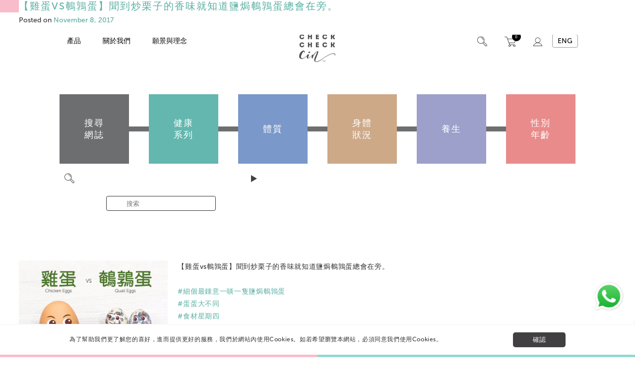

--- FILE ---
content_type: text/html; charset=UTF-8
request_url: https://www.checkcheckcin.com/tag/%E7%B4%B0%E5%80%8B%E6%9C%80%E9%8D%BE%E6%84%8F%E4%B8%80%E5%95%96%E4%B8%80%E9%9A%BB%E9%B9%BD%E7%84%97%E9%B5%AA%E9%B6%89%E8%9B%8B/
body_size: 29924
content:

	
<!doctype html>
<html lang="zh-HK">
<head>
		<meta charset="UTF-8">
	<meta name="viewport" content="width=device-width, initial-scale=1">
	<meta http-equiv="X-UA-Compatible" content="IE=edge,chrome=1" />
	<link rel="profile" href="https://gmpg.org/xfn/11">
	<script>
	  (function(){ window.$queue = []; })();
	</script>
	<title>細個最鍾意一啖一隻鹽焗鵪鶉蛋 &#8211; CheckCheckCin</title>
<meta name='robots' content='max-image-preview:large' />
	<style>img:is([sizes="auto" i], [sizes^="auto," i]) { contain-intrinsic-size: 3000px 1500px }</style>
	<link rel="alternate" href="https://www.checkcheckcin.com/en/tag/%e7%b4%b0%e5%80%8b%e6%9c%80%e9%8d%be%e6%84%8f%e4%b8%80%e5%95%96%e4%b8%80%e9%9a%bb%e9%b9%bd%e7%84%97%e9%b5%aa%e9%b6%89%e8%9b%8b-2/" hreflang="en" />
<link rel="alternate" href="https://www.checkcheckcin.com/tag/%e7%b4%b0%e5%80%8b%e6%9c%80%e9%8d%be%e6%84%8f%e4%b8%80%e5%95%96%e4%b8%80%e9%9a%bb%e9%b9%bd%e7%84%97%e9%b5%aa%e9%b6%89%e8%9b%8b/" hreflang="zh" />
<link rel="alternate" type="application/rss+xml" title="CheckCheckCin &raquo; Feed" href="https://www.checkcheckcin.com/feed/" />
<link rel="alternate" type="application/rss+xml" title="CheckCheckCin &raquo; 細個最鍾意一啖一隻鹽焗鵪鶉蛋 Tag Feed" href="https://www.checkcheckcin.com/tag/%e7%b4%b0%e5%80%8b%e6%9c%80%e9%8d%be%e6%84%8f%e4%b8%80%e5%95%96%e4%b8%80%e9%9a%bb%e9%b9%bd%e7%84%97%e9%b5%aa%e9%b6%89%e8%9b%8b/feed/" />
<script type="text/javascript">
/* <![CDATA[ */
window._wpemojiSettings = {"baseUrl":"https:\/\/s.w.org\/images\/core\/emoji\/16.0.1\/72x72\/","ext":".png","svgUrl":"https:\/\/s.w.org\/images\/core\/emoji\/16.0.1\/svg\/","svgExt":".svg","source":{"concatemoji":"https:\/\/www.checkcheckcin.com\/wp-includes\/js\/wp-emoji-release.min.js?ver=6.8.3"}};
/*! This file is auto-generated */
!function(s,n){var o,i,e;function c(e){try{var t={supportTests:e,timestamp:(new Date).valueOf()};sessionStorage.setItem(o,JSON.stringify(t))}catch(e){}}function p(e,t,n){e.clearRect(0,0,e.canvas.width,e.canvas.height),e.fillText(t,0,0);var t=new Uint32Array(e.getImageData(0,0,e.canvas.width,e.canvas.height).data),a=(e.clearRect(0,0,e.canvas.width,e.canvas.height),e.fillText(n,0,0),new Uint32Array(e.getImageData(0,0,e.canvas.width,e.canvas.height).data));return t.every(function(e,t){return e===a[t]})}function u(e,t){e.clearRect(0,0,e.canvas.width,e.canvas.height),e.fillText(t,0,0);for(var n=e.getImageData(16,16,1,1),a=0;a<n.data.length;a++)if(0!==n.data[a])return!1;return!0}function f(e,t,n,a){switch(t){case"flag":return n(e,"\ud83c\udff3\ufe0f\u200d\u26a7\ufe0f","\ud83c\udff3\ufe0f\u200b\u26a7\ufe0f")?!1:!n(e,"\ud83c\udde8\ud83c\uddf6","\ud83c\udde8\u200b\ud83c\uddf6")&&!n(e,"\ud83c\udff4\udb40\udc67\udb40\udc62\udb40\udc65\udb40\udc6e\udb40\udc67\udb40\udc7f","\ud83c\udff4\u200b\udb40\udc67\u200b\udb40\udc62\u200b\udb40\udc65\u200b\udb40\udc6e\u200b\udb40\udc67\u200b\udb40\udc7f");case"emoji":return!a(e,"\ud83e\udedf")}return!1}function g(e,t,n,a){var r="undefined"!=typeof WorkerGlobalScope&&self instanceof WorkerGlobalScope?new OffscreenCanvas(300,150):s.createElement("canvas"),o=r.getContext("2d",{willReadFrequently:!0}),i=(o.textBaseline="top",o.font="600 32px Arial",{});return e.forEach(function(e){i[e]=t(o,e,n,a)}),i}function t(e){var t=s.createElement("script");t.src=e,t.defer=!0,s.head.appendChild(t)}"undefined"!=typeof Promise&&(o="wpEmojiSettingsSupports",i=["flag","emoji"],n.supports={everything:!0,everythingExceptFlag:!0},e=new Promise(function(e){s.addEventListener("DOMContentLoaded",e,{once:!0})}),new Promise(function(t){var n=function(){try{var e=JSON.parse(sessionStorage.getItem(o));if("object"==typeof e&&"number"==typeof e.timestamp&&(new Date).valueOf()<e.timestamp+604800&&"object"==typeof e.supportTests)return e.supportTests}catch(e){}return null}();if(!n){if("undefined"!=typeof Worker&&"undefined"!=typeof OffscreenCanvas&&"undefined"!=typeof URL&&URL.createObjectURL&&"undefined"!=typeof Blob)try{var e="postMessage("+g.toString()+"("+[JSON.stringify(i),f.toString(),p.toString(),u.toString()].join(",")+"));",a=new Blob([e],{type:"text/javascript"}),r=new Worker(URL.createObjectURL(a),{name:"wpTestEmojiSupports"});return void(r.onmessage=function(e){c(n=e.data),r.terminate(),t(n)})}catch(e){}c(n=g(i,f,p,u))}t(n)}).then(function(e){for(var t in e)n.supports[t]=e[t],n.supports.everything=n.supports.everything&&n.supports[t],"flag"!==t&&(n.supports.everythingExceptFlag=n.supports.everythingExceptFlag&&n.supports[t]);n.supports.everythingExceptFlag=n.supports.everythingExceptFlag&&!n.supports.flag,n.DOMReady=!1,n.readyCallback=function(){n.DOMReady=!0}}).then(function(){return e}).then(function(){var e;n.supports.everything||(n.readyCallback(),(e=n.source||{}).concatemoji?t(e.concatemoji):e.wpemoji&&e.twemoji&&(t(e.twemoji),t(e.wpemoji)))}))}((window,document),window._wpemojiSettings);
/* ]]> */
</script>
<style id='wp-emoji-styles-inline-css' type='text/css'>

	img.wp-smiley, img.emoji {
		display: inline !important;
		border: none !important;
		box-shadow: none !important;
		height: 1em !important;
		width: 1em !important;
		margin: 0 0.07em !important;
		vertical-align: -0.1em !important;
		background: none !important;
		padding: 0 !important;
	}
</style>
<link rel='stylesheet' id='wp-block-library-css' href='https://www.checkcheckcin.com/wp-includes/css/dist/block-library/style.min.css?ver=6.8.3' type='text/css' media='all' />
<style id='classic-theme-styles-inline-css' type='text/css'>
/*! This file is auto-generated */
.wp-block-button__link{color:#fff;background-color:#32373c;border-radius:9999px;box-shadow:none;text-decoration:none;padding:calc(.667em + 2px) calc(1.333em + 2px);font-size:1.125em}.wp-block-file__button{background:#32373c;color:#fff;text-decoration:none}
</style>
<style id='global-styles-inline-css' type='text/css'>
:root{--wp--preset--aspect-ratio--square: 1;--wp--preset--aspect-ratio--4-3: 4/3;--wp--preset--aspect-ratio--3-4: 3/4;--wp--preset--aspect-ratio--3-2: 3/2;--wp--preset--aspect-ratio--2-3: 2/3;--wp--preset--aspect-ratio--16-9: 16/9;--wp--preset--aspect-ratio--9-16: 9/16;--wp--preset--color--black: #000000;--wp--preset--color--cyan-bluish-gray: #abb8c3;--wp--preset--color--white: #ffffff;--wp--preset--color--pale-pink: #f78da7;--wp--preset--color--vivid-red: #cf2e2e;--wp--preset--color--luminous-vivid-orange: #ff6900;--wp--preset--color--luminous-vivid-amber: #fcb900;--wp--preset--color--light-green-cyan: #7bdcb5;--wp--preset--color--vivid-green-cyan: #00d084;--wp--preset--color--pale-cyan-blue: #8ed1fc;--wp--preset--color--vivid-cyan-blue: #0693e3;--wp--preset--color--vivid-purple: #9b51e0;--wp--preset--gradient--vivid-cyan-blue-to-vivid-purple: linear-gradient(135deg,rgba(6,147,227,1) 0%,rgb(155,81,224) 100%);--wp--preset--gradient--light-green-cyan-to-vivid-green-cyan: linear-gradient(135deg,rgb(122,220,180) 0%,rgb(0,208,130) 100%);--wp--preset--gradient--luminous-vivid-amber-to-luminous-vivid-orange: linear-gradient(135deg,rgba(252,185,0,1) 0%,rgba(255,105,0,1) 100%);--wp--preset--gradient--luminous-vivid-orange-to-vivid-red: linear-gradient(135deg,rgba(255,105,0,1) 0%,rgb(207,46,46) 100%);--wp--preset--gradient--very-light-gray-to-cyan-bluish-gray: linear-gradient(135deg,rgb(238,238,238) 0%,rgb(169,184,195) 100%);--wp--preset--gradient--cool-to-warm-spectrum: linear-gradient(135deg,rgb(74,234,220) 0%,rgb(151,120,209) 20%,rgb(207,42,186) 40%,rgb(238,44,130) 60%,rgb(251,105,98) 80%,rgb(254,248,76) 100%);--wp--preset--gradient--blush-light-purple: linear-gradient(135deg,rgb(255,206,236) 0%,rgb(152,150,240) 100%);--wp--preset--gradient--blush-bordeaux: linear-gradient(135deg,rgb(254,205,165) 0%,rgb(254,45,45) 50%,rgb(107,0,62) 100%);--wp--preset--gradient--luminous-dusk: linear-gradient(135deg,rgb(255,203,112) 0%,rgb(199,81,192) 50%,rgb(65,88,208) 100%);--wp--preset--gradient--pale-ocean: linear-gradient(135deg,rgb(255,245,203) 0%,rgb(182,227,212) 50%,rgb(51,167,181) 100%);--wp--preset--gradient--electric-grass: linear-gradient(135deg,rgb(202,248,128) 0%,rgb(113,206,126) 100%);--wp--preset--gradient--midnight: linear-gradient(135deg,rgb(2,3,129) 0%,rgb(40,116,252) 100%);--wp--preset--font-size--small: 13px;--wp--preset--font-size--medium: 20px;--wp--preset--font-size--large: 36px;--wp--preset--font-size--x-large: 42px;--wp--preset--spacing--20: 0.44rem;--wp--preset--spacing--30: 0.67rem;--wp--preset--spacing--40: 1rem;--wp--preset--spacing--50: 1.5rem;--wp--preset--spacing--60: 2.25rem;--wp--preset--spacing--70: 3.38rem;--wp--preset--spacing--80: 5.06rem;--wp--preset--shadow--natural: 6px 6px 9px rgba(0, 0, 0, 0.2);--wp--preset--shadow--deep: 12px 12px 50px rgba(0, 0, 0, 0.4);--wp--preset--shadow--sharp: 6px 6px 0px rgba(0, 0, 0, 0.2);--wp--preset--shadow--outlined: 6px 6px 0px -3px rgba(255, 255, 255, 1), 6px 6px rgba(0, 0, 0, 1);--wp--preset--shadow--crisp: 6px 6px 0px rgba(0, 0, 0, 1);}:where(.is-layout-flex){gap: 0.5em;}:where(.is-layout-grid){gap: 0.5em;}body .is-layout-flex{display: flex;}.is-layout-flex{flex-wrap: wrap;align-items: center;}.is-layout-flex > :is(*, div){margin: 0;}body .is-layout-grid{display: grid;}.is-layout-grid > :is(*, div){margin: 0;}:where(.wp-block-columns.is-layout-flex){gap: 2em;}:where(.wp-block-columns.is-layout-grid){gap: 2em;}:where(.wp-block-post-template.is-layout-flex){gap: 1.25em;}:where(.wp-block-post-template.is-layout-grid){gap: 1.25em;}.has-black-color{color: var(--wp--preset--color--black) !important;}.has-cyan-bluish-gray-color{color: var(--wp--preset--color--cyan-bluish-gray) !important;}.has-white-color{color: var(--wp--preset--color--white) !important;}.has-pale-pink-color{color: var(--wp--preset--color--pale-pink) !important;}.has-vivid-red-color{color: var(--wp--preset--color--vivid-red) !important;}.has-luminous-vivid-orange-color{color: var(--wp--preset--color--luminous-vivid-orange) !important;}.has-luminous-vivid-amber-color{color: var(--wp--preset--color--luminous-vivid-amber) !important;}.has-light-green-cyan-color{color: var(--wp--preset--color--light-green-cyan) !important;}.has-vivid-green-cyan-color{color: var(--wp--preset--color--vivid-green-cyan) !important;}.has-pale-cyan-blue-color{color: var(--wp--preset--color--pale-cyan-blue) !important;}.has-vivid-cyan-blue-color{color: var(--wp--preset--color--vivid-cyan-blue) !important;}.has-vivid-purple-color{color: var(--wp--preset--color--vivid-purple) !important;}.has-black-background-color{background-color: var(--wp--preset--color--black) !important;}.has-cyan-bluish-gray-background-color{background-color: var(--wp--preset--color--cyan-bluish-gray) !important;}.has-white-background-color{background-color: var(--wp--preset--color--white) !important;}.has-pale-pink-background-color{background-color: var(--wp--preset--color--pale-pink) !important;}.has-vivid-red-background-color{background-color: var(--wp--preset--color--vivid-red) !important;}.has-luminous-vivid-orange-background-color{background-color: var(--wp--preset--color--luminous-vivid-orange) !important;}.has-luminous-vivid-amber-background-color{background-color: var(--wp--preset--color--luminous-vivid-amber) !important;}.has-light-green-cyan-background-color{background-color: var(--wp--preset--color--light-green-cyan) !important;}.has-vivid-green-cyan-background-color{background-color: var(--wp--preset--color--vivid-green-cyan) !important;}.has-pale-cyan-blue-background-color{background-color: var(--wp--preset--color--pale-cyan-blue) !important;}.has-vivid-cyan-blue-background-color{background-color: var(--wp--preset--color--vivid-cyan-blue) !important;}.has-vivid-purple-background-color{background-color: var(--wp--preset--color--vivid-purple) !important;}.has-black-border-color{border-color: var(--wp--preset--color--black) !important;}.has-cyan-bluish-gray-border-color{border-color: var(--wp--preset--color--cyan-bluish-gray) !important;}.has-white-border-color{border-color: var(--wp--preset--color--white) !important;}.has-pale-pink-border-color{border-color: var(--wp--preset--color--pale-pink) !important;}.has-vivid-red-border-color{border-color: var(--wp--preset--color--vivid-red) !important;}.has-luminous-vivid-orange-border-color{border-color: var(--wp--preset--color--luminous-vivid-orange) !important;}.has-luminous-vivid-amber-border-color{border-color: var(--wp--preset--color--luminous-vivid-amber) !important;}.has-light-green-cyan-border-color{border-color: var(--wp--preset--color--light-green-cyan) !important;}.has-vivid-green-cyan-border-color{border-color: var(--wp--preset--color--vivid-green-cyan) !important;}.has-pale-cyan-blue-border-color{border-color: var(--wp--preset--color--pale-cyan-blue) !important;}.has-vivid-cyan-blue-border-color{border-color: var(--wp--preset--color--vivid-cyan-blue) !important;}.has-vivid-purple-border-color{border-color: var(--wp--preset--color--vivid-purple) !important;}.has-vivid-cyan-blue-to-vivid-purple-gradient-background{background: var(--wp--preset--gradient--vivid-cyan-blue-to-vivid-purple) !important;}.has-light-green-cyan-to-vivid-green-cyan-gradient-background{background: var(--wp--preset--gradient--light-green-cyan-to-vivid-green-cyan) !important;}.has-luminous-vivid-amber-to-luminous-vivid-orange-gradient-background{background: var(--wp--preset--gradient--luminous-vivid-amber-to-luminous-vivid-orange) !important;}.has-luminous-vivid-orange-to-vivid-red-gradient-background{background: var(--wp--preset--gradient--luminous-vivid-orange-to-vivid-red) !important;}.has-very-light-gray-to-cyan-bluish-gray-gradient-background{background: var(--wp--preset--gradient--very-light-gray-to-cyan-bluish-gray) !important;}.has-cool-to-warm-spectrum-gradient-background{background: var(--wp--preset--gradient--cool-to-warm-spectrum) !important;}.has-blush-light-purple-gradient-background{background: var(--wp--preset--gradient--blush-light-purple) !important;}.has-blush-bordeaux-gradient-background{background: var(--wp--preset--gradient--blush-bordeaux) !important;}.has-luminous-dusk-gradient-background{background: var(--wp--preset--gradient--luminous-dusk) !important;}.has-pale-ocean-gradient-background{background: var(--wp--preset--gradient--pale-ocean) !important;}.has-electric-grass-gradient-background{background: var(--wp--preset--gradient--electric-grass) !important;}.has-midnight-gradient-background{background: var(--wp--preset--gradient--midnight) !important;}.has-small-font-size{font-size: var(--wp--preset--font-size--small) !important;}.has-medium-font-size{font-size: var(--wp--preset--font-size--medium) !important;}.has-large-font-size{font-size: var(--wp--preset--font-size--large) !important;}.has-x-large-font-size{font-size: var(--wp--preset--font-size--x-large) !important;}
:where(.wp-block-post-template.is-layout-flex){gap: 1.25em;}:where(.wp-block-post-template.is-layout-grid){gap: 1.25em;}
:where(.wp-block-columns.is-layout-flex){gap: 2em;}:where(.wp-block-columns.is-layout-grid){gap: 2em;}
:root :where(.wp-block-pullquote){font-size: 1.5em;line-height: 1.6;}
</style>
<link rel='stylesheet' id='contact-form-7-css' href='https://www.checkcheckcin.com/wp-content/plugins/contact-form-7/includes/css/styles.css?ver=6.0.6' type='text/css' media='all' />
<link rel='stylesheet' id='points-and-rewards-for-woocommerce-css' href='https://www.checkcheckcin.com/wp-content/plugins/points-and-rewards-for-woocommerce/public/css/points-rewards-for-woocommerce-public.min.css?ver=2.9.1' type='text/css' media='all' />
<link rel='stylesheet' id='woocommerce-layout-css' href='https://www.checkcheckcin.com/wp-content/plugins/woocommerce/assets/css/woocommerce-layout.css?ver=9.8.6' type='text/css' media='all' />
<link rel='stylesheet' id='woocommerce-smallscreen-css' href='https://www.checkcheckcin.com/wp-content/plugins/woocommerce/assets/css/woocommerce-smallscreen.css?ver=9.8.6' type='text/css' media='only screen and (max-width: 768px)' />
<link rel='stylesheet' id='woocommerce-general-css' href='https://www.checkcheckcin.com/wp-content/plugins/woocommerce/assets/css/woocommerce.css?ver=9.8.6' type='text/css' media='all' />
<style id='woocommerce-inline-inline-css' type='text/css'>
.woocommerce form .form-row .required { visibility: visible; }
</style>
<link rel='stylesheet' id='subscriptio_frontend-css' href='https://www.checkcheckcin.com/wp-content/plugins/subscriptio/_old_version/assets/css/frontend.css?ver=2.3.10' type='text/css' media='all' />
<link rel='stylesheet' id='brands-styles-css' href='https://www.checkcheckcin.com/wp-content/plugins/woocommerce/assets/css/brands.css?ver=9.8.6' type='text/css' media='all' />
<link rel='stylesheet' id='checkcheckcin-style-css' href='https://www.checkcheckcin.com/wp-content/themes/checkcheckcin/style.css?ver=6.8.3' type='text/css' media='all' />
<link rel='stylesheet' id='woo_discount_pro_style-css' href='https://www.checkcheckcin.com/wp-content/plugins/woo-discount-rules-pro/Assets/Css/awdr_style.css?ver=2.6.1' type='text/css' media='all' />
<link rel="https://api.w.org/" href="https://www.checkcheckcin.com/wp-json/" /><link rel="alternate" title="JSON" type="application/json" href="https://www.checkcheckcin.com/wp-json/wp/v2/tags/27943" /><link rel="EditURI" type="application/rsd+xml" title="RSD" href="https://www.checkcheckcin.com/xmlrpc.php?rsd" />
<meta name="generator" content="WordPress 6.8.3" />
<meta name="generator" content="WooCommerce 9.8.6" />
        <link rel='stylesheet' id='checkcheckcin-style2-css'  href='https://www.checkcheckcin.com/wp-content/themes/checkcheckcin/css/style2.css?v=1769070457' type='text/css' media='all' />
		<link rel="stylesheet" href="https://cdnjs.cloudflare.com/ajax/libs/font-awesome/4.7.0/css/font-awesome.min.css">
    	<noscript><style>.woocommerce-product-gallery{ opacity: 1 !important; }</style></noscript>
	<style type="text/css">.recentcomments a{display:inline !important;padding:0 !important;margin:0 !important;}</style><link rel="icon" href="https://www.checkcheckcin.com/wp-content/uploads/2022/03/cropped-512x512-eyelashes-03-32x32.png" sizes="32x32" />
<link rel="icon" href="https://www.checkcheckcin.com/wp-content/uploads/2022/03/cropped-512x512-eyelashes-03-192x192.png" sizes="192x192" />
<link rel="apple-touch-icon" href="https://www.checkcheckcin.com/wp-content/uploads/2022/03/cropped-512x512-eyelashes-03-180x180.png" />
<meta name="msapplication-TileImage" content="https://www.checkcheckcin.com/wp-content/uploads/2022/03/cropped-512x512-eyelashes-03-270x270.png" />
	
	<!-- Global site tag (gtag.js) - Google Analytics -->
		<script async src="https://www.googletagmanager.com/gtag/js?id=G-BRHY7HGB20"></script>
		<script>
  			window.dataLayer = window.dataLayer || [];
  			function gtag(){dataLayer.push(arguments);}
  			gtag('js', new Date());

  			gtag('config', 'G-BRHY7HGB20');
		</script>
</head>

<body class="archive tag tag-27943 wp-theme-checkcheckcin interior page-b1098814c9706842ec675eeadfbbfdad theme-checkcheckcin woocommerce-no-js hfeed">


<div class="cookie-consent cf">
	<div class="cookie-consent-content">
		<span><p>為了幫助我們更了解您的喜好，進而提供更好的服務，我們於網站內使用Cookies。如若希望瀏覽本網站，必須同意我們使用Cookies。</p></span>
		<button>確認</button>
	</div>	
			<div class='site-bar'></div>
	</div>	

<script>
	$queue.push(function($){
		$LAB.script('/wp-content/themes/checkcheckcin/js/jquery.cookie.js').wait(function(){
			var cookie = $.cookie('cookie-consent');
			console.log(cookie);
			var $cookieConsent = jQuery('.cookie-consent');
			if (!cookie) {
				$cookieConsent.fadeIn();
				var $button = jQuery('.cookie-consent button');
				$button.on('click', function(){
					$cookieConsent.fadeOut();
					$.cookie('cookie-consent', 1, { expires: 365, path: '/' });
				});	
			}
			else{
				$cookieConsent.fadeOut();
			}
		});
	});
</script>	

    <header class="has-promo-bar" role="banner">
    <div class="promo-bar" style="background-color: #f8bcca !important">
        <p><a href="/訂閱/">開展健康好習慣，參與月訂計劃即享折扣優惠</a></p>
        <!--<a href="/訂閱/"><p>開展健康好習慣，參與月訂計劃即享折扣優惠</p></a>-->
    </div>
    <div class="header-nav">
      <div class="nav-hover"></div>
      <div class="mobile-nav-button"><a href="javascript:;" id="mobile-nav-button"><i class="fa fa-bars"></i> 選單</a></div>
      <nav class="left-nav" role="navigation">
        <div class="mobile-nav-close-button"><a href="javascript:;" id="mobile-nav-close"><i class="fa fa-times"></i></a></div>

        <ul id="menu-new-chinese-menu" class="primary-nav"><li id="menu-item-37115" class="all-products menu-item menu-item-type-post_type menu-item-object-page menu-item-has-children has-sub"><a href="javascript:;" class="mobile-has-sub-button"><span class="icon"></span><span>產品</span><i class="fa fa-chevron-right"></i></a><a href="https://www.checkcheckcin.com/zh/online-shop/all-products/" class="desktop-has-sub-button"><span class="icon"></span><span>產品</span></a>
<ul class="sub-menu">
	<li id="menu-item-38528" class="%e8%a8%82%e9%96%b1 menu-item menu-item-type-post_type menu-item-object-page"><a title="subscription" href="https://www.checkcheckcin.com/%e8%a8%82%e9%96%b1/"><span class="line"></span><span>訂閱</span></a><div class="nav-product"><div class="woocommerce columns-5 "><ul class="products columns-5">
<li class="product type-product post-38549 status-publish first instock product_cat-subscription product_tag-monthly-subscription product_tag-rice-water-zh has-post-thumbnail sale shipping-taxable purchasable product-type-simple">
    <a href="https://www.checkcheckcin.com/product/%e7%b4%85%e8%b1%86%e7%82%92%e5%8f%8a%e7%87%95%e9%ba%a5%e5%8d%b3%e6%b2%96%e7%b1%b3%e6%b0%b4%e7%b2%89%e5%a5%97%e8%a3%9d/" class="woocommerce-LoopProduct-link woocommerce-loop-product__link">
	<span class="onsale">特價</span>
	<img width="300" height="300" src="https://www.checkcheckcin.com/wp-content/uploads/2022/04/即沖米水粉紅豆炒及燕麥套裝-300x300.png" class="attachment-woocommerce_thumbnail size-woocommerce_thumbnail" alt="紅豆,炒及燕麥即沖米水粉套裝" decoding="async" fetchpriority="high" srcset="https://www.checkcheckcin.com/wp-content/uploads/2022/04/即沖米水粉紅豆炒及燕麥套裝-300x300.png 300w, https://www.checkcheckcin.com/wp-content/uploads/2022/04/即沖米水粉紅豆炒及燕麥套裝-375x375.png 375w, https://www.checkcheckcin.com/wp-content/uploads/2022/04/即沖米水粉紅豆炒及燕麥套裝-150x150.png 150w, https://www.checkcheckcin.com/wp-content/uploads/2022/04/即沖米水粉紅豆炒及燕麥套裝-768x768.png 768w, https://www.checkcheckcin.com/wp-content/uploads/2022/04/即沖米水粉紅豆炒及燕麥套裝-75x75.png 75w, https://www.checkcheckcin.com/wp-content/uploads/2022/04/即沖米水粉紅豆炒及燕麥套裝-500x500.png 500w, https://www.checkcheckcin.com/wp-content/uploads/2022/04/即沖米水粉紅豆炒及燕麥套裝-100x100.png 100w, https://www.checkcheckcin.com/wp-content/uploads/2022/04/即沖米水粉紅豆炒及燕麥套裝.png 1000w" sizes="(max-width: 300px) 100vw, 300px" /><h2 class="woocommerce-loop-product__title">紅豆,炒及燕麥即沖米水粉套裝</h2>
	<span class="price"><del>HK$340</del> HK$306<p style="display:none">340</p></span>
</a><a href="https://www.checkcheckcin.com/product/%e7%b4%85%e8%b1%86%e7%82%92%e5%8f%8a%e7%87%95%e9%ba%a5%e5%8d%b3%e6%b2%96%e7%b1%b3%e6%b0%b4%e7%b2%89%e5%a5%97%e8%a3%9d/" aria-describedby="woocommerce_loop_add_to_cart_link_describedby_38549" data-quantity="1" class="button product_type_simple add_to_cart_button" data-product_id="38549" data-product_sku="1117-2" aria-label="Add to cart: &ldquo;紅豆,炒及燕麥即沖米水粉套裝&rdquo;" rel="nofollow" data-success_message="&ldquo;紅豆,炒及燕麥即沖米水粉套裝&rdquo; has been added to your cart">Select options</a>	<span id="woocommerce_loop_add_to_cart_link_describedby_38549" class="screen-reader-text">
			</span>
</li>
<li class="product type-product post-38545 status-publish instock product_cat-children-with-cold-natured-body product_cat-children-with-mild-natured-body product_cat-feeling-good-series product_cat-feeling-cold-series product_cat-feeling-tired-series product_cat-menstruation-cycle product_cat-children-with-hot-natured-body product_cat-subscription product_tag-monthly-subscription product_tag-rice-water-zh has-post-thumbnail sale shipping-taxable purchasable product-type-variable has-default-attributes">
    <a href="https://www.checkcheckcin.com/product/%e7%b4%99%e5%8c%85%e7%b1%b3%e6%b0%b4%e8%8c%b6%e9%a3%b2/" class="woocommerce-LoopProduct-link woocommerce-loop-product__link">
	<span class="onsale">特價</span>
	<img width="1" height="1" src="https://www.checkcheckcin.com/wp-content/uploads/2022/04/任選三箱-03.png" class="attachment-woocommerce_thumbnail size-woocommerce_thumbnail" alt="紙包米水茶飲訂閱套裝" decoding="async" /><h2 class="woocommerce-loop-product__title">紙包米水茶飲訂閱套裝</h2>
	<span class="price"><del>HK$540</del> HK$486<p style="display:none">540</p></span>
</a><a href="https://www.checkcheckcin.com/product/%e7%b4%99%e5%8c%85%e7%b1%b3%e6%b0%b4%e8%8c%b6%e9%a3%b2/" aria-describedby="woocommerce_loop_add_to_cart_link_describedby_38545" data-quantity="1" class="button product_type_variable add_to_cart_button" data-product_id="38545" data-product_sku="10115-1" aria-label="選取「紙包米水茶飲訂閱套裝」選項" rel="nofollow">選擇規格</a>	<span id="woocommerce_loop_add_to_cart_link_describedby_38545" class="screen-reader-text">
		This product has multiple variants. The options may be chosen on the product page	</span>
</li>
</ul>
</div></div></li>
	<li id="menu-item-38204" class="paper-pack-rice-water menu-item menu-item-type-post_type menu-item-object-page"><a title="paper-pack-rice-water	" href="https://www.checkcheckcin.com/zh/online-shop/paper-pack-rice-water/"><span class="line"></span><span>紙包米水茶飲</span></a><div class="nav-product"><div class="woocommerce columns-5 "><ul class="products columns-5">
<li class="product type-product post-48512 status-publish first instock product_cat-promotions-and-sets product_cat-paper-pack-rice-water has-post-thumbnail shipping-taxable purchasable product-type-simple">
    <a href="https://www.checkcheckcin.com/product/120-%e4%bb%bb%e9%81%b88%e5%8c%85%e7%b4%99%e5%8c%85%e7%b1%b3%e6%b0%b4/" class="woocommerce-LoopProduct-link woocommerce-loop-product__link"><img width="1" height="1" src="https://www.checkcheckcin.com/wp-content/uploads/2025/12/2026-01-month-promo_r1-07.png" class="attachment-woocommerce_thumbnail size-woocommerce_thumbnail" alt="$120 任選8包紙包米水" decoding="async" /><h2 class="woocommerce-loop-product__title">$120 任選8包紙包米水</h2>
	<span class="price">HK$120<p style="display:none">120</p></span>
</a><a href="https://www.checkcheckcin.com/product/120-%e4%bb%bb%e9%81%b88%e5%8c%85%e7%b4%99%e5%8c%85%e7%b1%b3%e6%b0%b4/" aria-describedby="woocommerce_loop_add_to_cart_link_describedby_48512" data-quantity="1" class="button product_type_simple add_to_cart_button" data-product_id="48512" data-product_sku="" aria-label="Add to cart: &ldquo;$120 任選8包紙包米水&rdquo;" rel="nofollow" data-success_message="&ldquo;$120 任選8包紙包米水&rdquo; has been added to your cart">Select options</a>	<span id="woocommerce_loop_add_to_cart_link_describedby_48512" class="screen-reader-text">
			</span>
</li>
<li class="product type-product post-48513 status-publish instock product_cat-promotions-and-sets product_cat-paper-pack-rice-water has-post-thumbnail sale shipping-taxable purchasable product-type-simple">
    <a href="https://www.checkcheckcin.com/product/540-%e4%b8%89%e7%ae%b1500%e6%af%ab%e5%8d%87pet%e6%a8%bd%e8%a3%9d%e7%b4%85%e8%b1%86%e7%b1%b3%e6%b0%b4/" class="woocommerce-LoopProduct-link woocommerce-loop-product__link">
	<span class="onsale">特價</span>
	<img width="1" height="1" src="https://www.checkcheckcin.com/wp-content/uploads/2025/12/PET-540_3箱.png" class="attachment-woocommerce_thumbnail size-woocommerce_thumbnail" alt="$540/三箱500毫升PET樽裝紅豆米水" decoding="async" /><h2 class="woocommerce-loop-product__title">$540/三箱500毫升PET樽裝紅豆米水</h2>
	<span class="price"><del>HK$684</del> HK$540<p style="display:none">684</p></span>
</a><a href="?add-to-cart=48513" aria-describedby="woocommerce_loop_add_to_cart_link_describedby_48513" data-quantity="1" class="button product_type_simple add_to_cart_button ajax_add_to_cart" data-product_id="48513" data-product_sku="" aria-label="Add to cart: &ldquo;$540/三箱500毫升PET樽裝紅豆米水&rdquo;" rel="nofollow" data-success_message="&ldquo;$540/三箱500毫升PET樽裝紅豆米水&rdquo; has been added to your cart">加入購物車</a>	<span id="woocommerce_loop_add_to_cart_link_describedby_48513" class="screen-reader-text">
			</span>
</li>
<li class="product type-product post-47788 status-publish instock product_cat-menstruation-cycle product_cat-pregnant product_cat-paper-pack-rice-water has-post-thumbnail shipping-taxable purchasable product-type-simple">
    <a href="https://www.checkcheckcin.com/product/checkcheck-azuki-rice-water%ef%bc%88%e7%b4%85%e8%b1%86%e7%b1%b3%e6%b0%b4%ef%bc%89500%e6%af%ab%e5%8d%87-%e5%85%ad%e6%94%af/" class="woocommerce-LoopProduct-link woocommerce-loop-product__link"><img width="300" height="300" src="https://www.checkcheckcin.com/wp-content/uploads/2025/09/Web-Png_PS_CC_6-PET-500mlRB-300x300.png" class="attachment-woocommerce_thumbnail size-woocommerce_thumbnail" alt="CheckCheck – Azuki Rice Water（紅豆米水）500毫升 - 六支" decoding="async" srcset="https://www.checkcheckcin.com/wp-content/uploads/2025/09/Web-Png_PS_CC_6-PET-500mlRB-300x300.png 300w, https://www.checkcheckcin.com/wp-content/uploads/2025/09/Web-Png_PS_CC_6-PET-500mlRB-375x375.png 375w, https://www.checkcheckcin.com/wp-content/uploads/2025/09/Web-Png_PS_CC_6-PET-500mlRB-1280x1280.png 1280w, https://www.checkcheckcin.com/wp-content/uploads/2025/09/Web-Png_PS_CC_6-PET-500mlRB-150x150.png 150w, https://www.checkcheckcin.com/wp-content/uploads/2025/09/Web-Png_PS_CC_6-PET-500mlRB-768x768.png 768w, https://www.checkcheckcin.com/wp-content/uploads/2025/09/Web-Png_PS_CC_6-PET-500mlRB-1536x1536.png 1536w, https://www.checkcheckcin.com/wp-content/uploads/2025/09/Web-Png_PS_CC_6-PET-500mlRB-75x75.png 75w, https://www.checkcheckcin.com/wp-content/uploads/2025/09/Web-Png_PS_CC_6-PET-500mlRB-500x500.png 500w, https://www.checkcheckcin.com/wp-content/uploads/2025/09/Web-Png_PS_CC_6-PET-500mlRB-100x100.png 100w, https://www.checkcheckcin.com/wp-content/uploads/2025/09/Web-Png_PS_CC_6-PET-500mlRB.png 2000w" sizes="(max-width: 300px) 100vw, 300px" /><h2 class="woocommerce-loop-product__title">CheckCheck – Azuki Rice Water（紅豆米水）500毫升 &#8211; 六支</h2>
	<span class="price">HK$114<p style="display:none">114</p></span>
</a><a href="?add-to-cart=47788" aria-describedby="woocommerce_loop_add_to_cart_link_describedby_47788" data-quantity="1" class="button product_type_simple add_to_cart_button ajax_add_to_cart" data-product_id="47788" data-product_sku="" aria-label="Add to cart: &ldquo;CheckCheck – Azuki Rice Water（紅豆米水）500毫升 - 六支&rdquo;" rel="nofollow" data-success_message="&ldquo;CheckCheck – Azuki Rice Water（紅豆米水）500毫升 - 六支&rdquo; has been added to your cart">加入購物車</a>	<span id="woocommerce_loop_add_to_cart_link_describedby_47788" class="screen-reader-text">
			</span>
</li>
<li class="product type-product post-47781 status-publish instock product_cat-menstruation-cycle product_cat-pregnant product_cat-paper-pack-rice-water has-post-thumbnail shipping-taxable purchasable product-type-simple">
    <a href="https://www.checkcheckcin.com/product/checkcheck-azuki-rice-water%ef%bc%88%e7%b4%85%e8%b1%86%e7%b1%b3%e6%b0%b4%ef%bc%89500%e6%af%ab%e5%8d%87-%e4%b8%80%e7%ae%b1/" class="woocommerce-LoopProduct-link woocommerce-loop-product__link"><img width="300" height="300" src="https://www.checkcheckcin.com/wp-content/uploads/2025/09/Web-Png_CC_PET-500mlRB_Box-2-300x300.png" class="attachment-woocommerce_thumbnail size-woocommerce_thumbnail" alt="CheckCheck – Azuki Rice Water（紅豆米水）500毫升 一箱" decoding="async" srcset="https://www.checkcheckcin.com/wp-content/uploads/2025/09/Web-Png_CC_PET-500mlRB_Box-2-300x300.png 300w, https://www.checkcheckcin.com/wp-content/uploads/2025/09/Web-Png_CC_PET-500mlRB_Box-2-375x375.png 375w, https://www.checkcheckcin.com/wp-content/uploads/2025/09/Web-Png_CC_PET-500mlRB_Box-2-150x150.png 150w, https://www.checkcheckcin.com/wp-content/uploads/2025/09/Web-Png_CC_PET-500mlRB_Box-2-768x768.png 768w, https://www.checkcheckcin.com/wp-content/uploads/2025/09/Web-Png_CC_PET-500mlRB_Box-2-75x75.png 75w, https://www.checkcheckcin.com/wp-content/uploads/2025/09/Web-Png_CC_PET-500mlRB_Box-2-500x500.png 500w, https://www.checkcheckcin.com/wp-content/uploads/2025/09/Web-Png_CC_PET-500mlRB_Box-2-100x100.png 100w, https://www.checkcheckcin.com/wp-content/uploads/2025/09/Web-Png_CC_PET-500mlRB_Box-2.png 1000w" sizes="(max-width: 300px) 100vw, 300px" /><h2 class="woocommerce-loop-product__title">CheckCheck – Azuki Rice Water（紅豆米水）500毫升 一箱</h2>
	<span class="price">HK$228<p style="display:none">228</p></span>
</a><a href="?add-to-cart=47781" aria-describedby="woocommerce_loop_add_to_cart_link_describedby_47781" data-quantity="1" class="button product_type_simple add_to_cart_button ajax_add_to_cart" data-product_id="47781" data-product_sku="" aria-label="Add to cart: &ldquo;CheckCheck – Azuki Rice Water（紅豆米水）500毫升 一箱&rdquo;" rel="nofollow" data-success_message="&ldquo;CheckCheck – Azuki Rice Water（紅豆米水）500毫升 一箱&rdquo; has been added to your cart">加入購物車</a>	<span id="woocommerce_loop_add_to_cart_link_describedby_47781" class="screen-reader-text">
			</span>
</li>
<li class="product type-product post-47266 status-publish last instock product_cat-other-products product_cat-uncategorized product_cat-promotions-and-sets product_cat-paper-pack-rice-water has-post-thumbnail sale shipping-taxable purchasable product-type-simple">
    <a href="https://www.checkcheckcin.com/product/%e3%80%90%e5%8d%87%e7%b4%9a%e7%a6%ae%e7%9b%92%e3%80%91/" class="woocommerce-LoopProduct-link woocommerce-loop-product__link">
	<span class="onsale">特價</span>
	<img width="300" height="300" src="https://www.checkcheckcin.com/wp-content/uploads/2025/07/Box-Set_Dawn-Dusk-300x300.png" class="attachment-woocommerce_thumbnail size-woocommerce_thumbnail" alt="【升級禮盒】" decoding="async" srcset="https://www.checkcheckcin.com/wp-content/uploads/2025/07/Box-Set_Dawn-Dusk-300x300.png 300w, https://www.checkcheckcin.com/wp-content/uploads/2025/07/Box-Set_Dawn-Dusk-375x375.png 375w, https://www.checkcheckcin.com/wp-content/uploads/2025/07/Box-Set_Dawn-Dusk-1280x1280.png 1280w, https://www.checkcheckcin.com/wp-content/uploads/2025/07/Box-Set_Dawn-Dusk-150x150.png 150w, https://www.checkcheckcin.com/wp-content/uploads/2025/07/Box-Set_Dawn-Dusk-768x768.png 768w, https://www.checkcheckcin.com/wp-content/uploads/2025/07/Box-Set_Dawn-Dusk-1536x1536.png 1536w, https://www.checkcheckcin.com/wp-content/uploads/2025/07/Box-Set_Dawn-Dusk-75x75.png 75w, https://www.checkcheckcin.com/wp-content/uploads/2025/07/Box-Set_Dawn-Dusk-500x500.png 500w, https://www.checkcheckcin.com/wp-content/uploads/2025/07/Box-Set_Dawn-Dusk-100x100.png 100w, https://www.checkcheckcin.com/wp-content/uploads/2025/07/Box-Set_Dawn-Dusk.png 2000w" sizes="(max-width: 300px) 100vw, 300px" /><h2 class="woocommerce-loop-product__title">【升級禮盒】</h2>
	<span class="price"><del>HK$248</del> HK$180<p style="display:none">248</p></span>
</a><a href="https://www.checkcheckcin.com/product/%e3%80%90%e5%8d%87%e7%b4%9a%e7%a6%ae%e7%9b%92%e3%80%91/" aria-describedby="woocommerce_loop_add_to_cart_link_describedby_47266" data-quantity="1" class="button product_type_simple add_to_cart_button" data-product_id="47266" data-product_sku="" aria-label="Add to cart: &ldquo;【升級禮盒】&rdquo;" rel="nofollow" data-success_message="&ldquo;【升級禮盒】&rdquo; has been added to your cart">Select options</a>	<span id="woocommerce_loop_add_to_cart_link_describedby_47266" class="screen-reader-text">
			</span>
</li>
</ul>
</div></div></li>
	<li id="menu-item-37117" class="rice-water-series menu-item menu-item-type-post_type menu-item-object-page"><a title="rice-water" href="https://www.checkcheckcin.com/zh/online-shop/rice-water-series/"><span class="line"></span><span>米水</span></a><div class="nav-product"><div class="woocommerce columns-5 "><ul class="products columns-5">
<li class="product type-product post-46005 status-publish first instock product_cat-feeling-dry-series product_cat-hot-products product_cat-rice-water has-post-thumbnail shipping-taxable purchasable product-type-simple">
    <a href="https://www.checkcheckcin.com/product/%e7%ab%b9%e8%94%97%e9%a6%ac%e8%b9%84%e3%83%bb%e7%b1%b3%e6%b0%b4/" class="woocommerce-LoopProduct-link woocommerce-loop-product__link"><img width="300" height="300" src="https://www.checkcheckcin.com/wp-content/uploads/2024/11/web_sugar-cane-300x300.png" class="attachment-woocommerce_thumbnail size-woocommerce_thumbnail" alt="竹蔗馬蹄・米水" decoding="async" srcset="https://www.checkcheckcin.com/wp-content/uploads/2024/11/web_sugar-cane-300x300.png 300w, https://www.checkcheckcin.com/wp-content/uploads/2024/11/web_sugar-cane-375x375.png 375w, https://www.checkcheckcin.com/wp-content/uploads/2024/11/web_sugar-cane-1280x1280.png 1280w, https://www.checkcheckcin.com/wp-content/uploads/2024/11/web_sugar-cane-150x150.png 150w, https://www.checkcheckcin.com/wp-content/uploads/2024/11/web_sugar-cane-768x768.png 768w, https://www.checkcheckcin.com/wp-content/uploads/2024/11/web_sugar-cane-1536x1536.png 1536w, https://www.checkcheckcin.com/wp-content/uploads/2024/11/web_sugar-cane-75x75.png 75w, https://www.checkcheckcin.com/wp-content/uploads/2024/11/web_sugar-cane-500x500.png 500w, https://www.checkcheckcin.com/wp-content/uploads/2024/11/web_sugar-cane-100x100.png 100w, https://www.checkcheckcin.com/wp-content/uploads/2024/11/web_sugar-cane.png 2000w" sizes="(max-width: 300px) 100vw, 300px" /><h2 class="woocommerce-loop-product__title">竹蔗馬蹄・米水</h2>
	<span class="price">HK$170<p style="display:none">170</p></span>
</a><a href="?add-to-cart=46005" aria-describedby="woocommerce_loop_add_to_cart_link_describedby_46005" data-quantity="1" class="button product_type_simple add_to_cart_button ajax_add_to_cart" data-product_id="46005" data-product_sku="15011" aria-label="Add to cart: &ldquo;竹蔗馬蹄・米水&rdquo;" rel="nofollow" data-success_message="&ldquo;竹蔗馬蹄・米水&rdquo; has been added to your cart">加入購物車</a>	<span id="woocommerce_loop_add_to_cart_link_describedby_46005" class="screen-reader-text">
			</span>
</li>
<li class="product type-product post-39779 status-publish instock product_cat-children-with-mild-natured-body product_cat-feeling-stressed-series product_cat-feeling-dry-series product_cat-feeling-annoyed-series product_cat-feeling-good-series product_cat-feeling-cold-series product_cat-feeling-tired-series product_cat-feeling-bloated-series product_cat-menstruation-cycle product_cat-pregnant product_cat-rice-water product_tag-related has-post-thumbnail shipping-taxable purchasable product-type-simple">
    <a href="https://www.checkcheckcin.com/product/lingzhi/" class="woocommerce-LoopProduct-link woocommerce-loop-product__link"><img width="300" height="300" src="https://www.checkcheckcin.com/wp-content/uploads/2022/08/lingzhi-front-300x300.png" class="attachment-woocommerce_thumbnail size-woocommerce_thumbnail" alt="靈芝・米水" decoding="async" srcset="https://www.checkcheckcin.com/wp-content/uploads/2022/08/lingzhi-front-300x300.png 300w, https://www.checkcheckcin.com/wp-content/uploads/2022/08/lingzhi-front-375x375.png 375w, https://www.checkcheckcin.com/wp-content/uploads/2022/08/lingzhi-front-150x150.png 150w, https://www.checkcheckcin.com/wp-content/uploads/2022/08/lingzhi-front-768x768.png 768w, https://www.checkcheckcin.com/wp-content/uploads/2022/08/lingzhi-front-75x75.png 75w, https://www.checkcheckcin.com/wp-content/uploads/2022/08/lingzhi-front-500x500.png 500w, https://www.checkcheckcin.com/wp-content/uploads/2022/08/lingzhi-front-100x100.png 100w, https://www.checkcheckcin.com/wp-content/uploads/2022/08/lingzhi-front.png 1000w" sizes="(max-width: 300px) 100vw, 300px" /><h2 class="woocommerce-loop-product__title">靈芝・米水</h2>
	<span class="price">HK$120<p style="display:none">120</p></span>
</a><a href="?add-to-cart=39779" aria-describedby="woocommerce_loop_add_to_cart_link_describedby_39779" data-quantity="1" class="button product_type_simple add_to_cart_button ajax_add_to_cart" data-product_id="39779" data-product_sku="15009" aria-label="Add to cart: &ldquo;靈芝・米水&rdquo;" rel="nofollow" data-success_message="&ldquo;靈芝・米水&rdquo; has been added to your cart">加入購物車</a>	<span id="woocommerce_loop_add_to_cart_link_describedby_39779" class="screen-reader-text">
			</span>
</li>
<li class="product type-product post-5014 status-publish instock product_cat-children-with-cold-natured-body product_cat-children-with-mild-natured-body product_cat-feeling-stressed-series product_cat-feeling-dry-series product_cat-feeling-annoyed-series product_cat-feeling-good-series product_cat-feeling-cold-series product_cat-feeling-tired-series product_cat-feeling-bloated-series product_cat-menstruation-cycle product_cat-children-with-hot-natured-body product_cat-hot-products product_cat-rice-water product_tag-rice-water-zh has-post-thumbnail shipping-taxable purchasable product-type-simple">
    <a href="https://www.checkcheckcin.com/product/dawn-rice-water/" class="woocommerce-LoopProduct-link woocommerce-loop-product__link"><img width="300" height="300" src="https://www.checkcheckcin.com/wp-content/uploads/2022/02/2020-dawn-powder-73-300x300.png" class="attachment-woocommerce_thumbnail size-woocommerce_thumbnail" alt="朝・米水" decoding="async" srcset="https://www.checkcheckcin.com/wp-content/uploads/2022/02/2020-dawn-powder-73-300x300.png 300w, https://www.checkcheckcin.com/wp-content/uploads/2022/02/2020-dawn-powder-73-375x375.png 375w, https://www.checkcheckcin.com/wp-content/uploads/2022/02/2020-dawn-powder-73-1280x1280.png 1280w, https://www.checkcheckcin.com/wp-content/uploads/2022/02/2020-dawn-powder-73-150x150.png 150w, https://www.checkcheckcin.com/wp-content/uploads/2022/02/2020-dawn-powder-73-768x768.png 768w, https://www.checkcheckcin.com/wp-content/uploads/2022/02/2020-dawn-powder-73-1536x1536.png 1536w, https://www.checkcheckcin.com/wp-content/uploads/2022/02/2020-dawn-powder-73-2048x2048.png 2048w, https://www.checkcheckcin.com/wp-content/uploads/2022/02/2020-dawn-powder-73-75x75.png 75w, https://www.checkcheckcin.com/wp-content/uploads/2022/02/2020-dawn-powder-73-500x500.png 500w, https://www.checkcheckcin.com/wp-content/uploads/2022/02/2020-dawn-powder-73-100x100.png 100w" sizes="(max-width: 300px) 100vw, 300px" /><h2 class="woocommerce-loop-product__title">朝・米水</h2>
	<span class="price">HK$145<p style="display:none">145</p></span>
</a><a href="?add-to-cart=5014" aria-describedby="woocommerce_loop_add_to_cart_link_describedby_5014" data-quantity="1" class="button product_type_simple add_to_cart_button ajax_add_to_cart" data-product_id="5014" data-product_sku="4897042753942" aria-label="Add to cart: &ldquo;朝・米水&rdquo;" rel="nofollow" data-success_message="&ldquo;朝・米水&rdquo; has been added to your cart">加入購物車</a>	<span id="woocommerce_loop_add_to_cart_link_describedby_5014" class="screen-reader-text">
			</span>
</li>
<li class="product type-product post-34230 status-publish instock product_cat-promotions-and-sets product_cat-children-with-cold-natured-body product_cat-children-with-mild-natured-body product_cat-feeling-good-series product_cat-feeling-cold-series product_cat-menstruation-cycle product_cat-rice-water product_tag-related has-post-thumbnail sale shipping-taxable purchasable product-type-simple">
    <a href="https://www.checkcheckcin.com/product/%e5%9d%90%e6%9c%88%e7%b1%b3%e6%b0%b4%e5%a5%97%e8%a3%9d-%ef%bc%88%e7%b4%85%e8%b1%86%ef%bc%89/" class="woocommerce-LoopProduct-link woocommerce-loop-product__link">
	<span class="onsale">特價</span>
	<img width="300" height="300" src="https://www.checkcheckcin.com/wp-content/uploads/2022/02/EM6A5342_R3-300x300.png" class="attachment-woocommerce_thumbnail size-woocommerce_thumbnail" alt="坐月米水套裝" decoding="async" srcset="https://www.checkcheckcin.com/wp-content/uploads/2022/02/EM6A5342_R3-300x300.png 300w, https://www.checkcheckcin.com/wp-content/uploads/2022/02/EM6A5342_R3-375x375.png 375w, https://www.checkcheckcin.com/wp-content/uploads/2022/02/EM6A5342_R3-1280x1280.png 1280w, https://www.checkcheckcin.com/wp-content/uploads/2022/02/EM6A5342_R3-150x150.png 150w, https://www.checkcheckcin.com/wp-content/uploads/2022/02/EM6A5342_R3-768x768.png 768w, https://www.checkcheckcin.com/wp-content/uploads/2022/02/EM6A5342_R3-1536x1536.png 1536w, https://www.checkcheckcin.com/wp-content/uploads/2022/02/EM6A5342_R3-2048x2048.png 2048w, https://www.checkcheckcin.com/wp-content/uploads/2022/02/EM6A5342_R3-75x75.png 75w, https://www.checkcheckcin.com/wp-content/uploads/2022/02/EM6A5342_R3-500x500.png 500w, https://www.checkcheckcin.com/wp-content/uploads/2022/02/EM6A5342_R3-100x100.png 100w" sizes="(max-width: 300px) 100vw, 300px" /><h2 class="woocommerce-loop-product__title">坐月米水套裝</h2>
	<span class="price"><del>HK$800</del> HK$720<p style="display:none">800</p></span>
</a><a href="https://www.checkcheckcin.com/product/%e5%9d%90%e6%9c%88%e7%b1%b3%e6%b0%b4%e5%a5%97%e8%a3%9d-%ef%bc%88%e7%b4%85%e8%b1%86%ef%bc%89/" aria-describedby="woocommerce_loop_add_to_cart_link_describedby_34230" data-quantity="1" class="button product_type_simple add_to_cart_button" data-product_id="34230" data-product_sku="1032" aria-label="Add to cart: &ldquo;坐月米水套裝&rdquo;" rel="nofollow" data-success_message="&ldquo;坐月米水套裝&rdquo; has been added to your cart">Select options</a>	<span id="woocommerce_loop_add_to_cart_link_describedby_34230" class="screen-reader-text">
			</span>
</li>
<li class="product type-product post-5008 status-publish last instock product_cat-children-with-cold-natured-body product_cat-children-with-mild-natured-body product_cat-feeling-stressed-series product_cat-feeling-dry-series product_cat-feeling-annoyed-series product_cat-feeling-good-series product_cat-feeling-cold-series product_cat-feeling-tired-series product_cat-feeling-bloated-series product_cat-menstruation-cycle product_cat-children-with-hot-natured-body product_cat-hot-products product_cat-rice-water product_tag-rice-water-zh has-post-thumbnail shipping-taxable purchasable product-type-simple">
    <a href="https://www.checkcheckcin.com/product/dusk-rice-water/" class="woocommerce-LoopProduct-link woocommerce-loop-product__link"><img width="300" height="300" src="https://www.checkcheckcin.com/wp-content/uploads/2022/02/2020-dusk-powder-73-300x300.png" class="attachment-woocommerce_thumbnail size-woocommerce_thumbnail" alt="夕・米水" decoding="async" srcset="https://www.checkcheckcin.com/wp-content/uploads/2022/02/2020-dusk-powder-73-300x300.png 300w, https://www.checkcheckcin.com/wp-content/uploads/2022/02/2020-dusk-powder-73-375x375.png 375w, https://www.checkcheckcin.com/wp-content/uploads/2022/02/2020-dusk-powder-73-1280x1280.png 1280w, https://www.checkcheckcin.com/wp-content/uploads/2022/02/2020-dusk-powder-73-150x150.png 150w, https://www.checkcheckcin.com/wp-content/uploads/2022/02/2020-dusk-powder-73-768x768.png 768w, https://www.checkcheckcin.com/wp-content/uploads/2022/02/2020-dusk-powder-73-1536x1536.png 1536w, https://www.checkcheckcin.com/wp-content/uploads/2022/02/2020-dusk-powder-73-2048x2048.png 2048w, https://www.checkcheckcin.com/wp-content/uploads/2022/02/2020-dusk-powder-73-75x75.png 75w, https://www.checkcheckcin.com/wp-content/uploads/2022/02/2020-dusk-powder-73-500x500.png 500w, https://www.checkcheckcin.com/wp-content/uploads/2022/02/2020-dusk-powder-73-100x100.png 100w" sizes="(max-width: 300px) 100vw, 300px" /><h2 class="woocommerce-loop-product__title">夕・米水</h2>
	<span class="price">HK$145<p style="display:none">145</p></span>
</a><a href="?add-to-cart=5008" aria-describedby="woocommerce_loop_add_to_cart_link_describedby_5008" data-quantity="1" class="button product_type_simple add_to_cart_button ajax_add_to_cart" data-product_id="5008" data-product_sku="4897042753959" aria-label="Add to cart: &ldquo;夕・米水&rdquo;" rel="nofollow" data-success_message="&ldquo;夕・米水&rdquo; has been added to your cart">加入購物車</a>	<span id="woocommerce_loop_add_to_cart_link_describedby_5008" class="screen-reader-text">
			</span>
</li>
</ul>
</div></div></li>
	<li id="menu-item-37124" class="healing-tea menu-item menu-item-type-post_type menu-item-object-page"><a title="healing-tea" href="https://www.checkcheckcin.com/zh/online-shop/healing-tea/"><span class="line"></span><span>茶療</span></a><div class="nav-product"><div class="woocommerce columns-5 "><ul class="products columns-5">
<li class="product type-product post-44656 status-publish first instock product_cat-healing-tea has-post-thumbnail shipping-taxable purchasable product-type-simple">
    <a href="https://www.checkcheckcin.com/product/elderflower-rose-tea/" class="woocommerce-LoopProduct-link woocommerce-loop-product__link"><img width="300" height="300" src="https://www.checkcheckcin.com/wp-content/uploads/2024/04/afternoon-tea-post_r1-08-300x300.png" class="attachment-woocommerce_thumbnail size-woocommerce_thumbnail" alt="接骨木花玫瑰茶" decoding="async" srcset="https://www.checkcheckcin.com/wp-content/uploads/2024/04/afternoon-tea-post_r1-08-300x300.png 300w, https://www.checkcheckcin.com/wp-content/uploads/2024/04/afternoon-tea-post_r1-08-375x375.png 375w, https://www.checkcheckcin.com/wp-content/uploads/2024/04/afternoon-tea-post_r1-08-150x150.png 150w, https://www.checkcheckcin.com/wp-content/uploads/2024/04/afternoon-tea-post_r1-08-768x768.png 768w, https://www.checkcheckcin.com/wp-content/uploads/2024/04/afternoon-tea-post_r1-08-75x75.png 75w, https://www.checkcheckcin.com/wp-content/uploads/2024/04/afternoon-tea-post_r1-08-500x500.png 500w, https://www.checkcheckcin.com/wp-content/uploads/2024/04/afternoon-tea-post_r1-08-100x100.png 100w, https://www.checkcheckcin.com/wp-content/uploads/2024/04/afternoon-tea-post_r1-08.png 1001w" sizes="(max-width: 300px) 100vw, 300px" /><h2 class="woocommerce-loop-product__title">接骨木花玫瑰茶</h2>
	<span class="price">HK$85<p style="display:none">85</p></span>
</a><a href="?add-to-cart=44656" aria-describedby="woocommerce_loop_add_to_cart_link_describedby_44656" data-quantity="1" class="button product_type_simple add_to_cart_button ajax_add_to_cart" data-product_id="44656" data-product_sku="" aria-label="Add to cart: &ldquo;接骨木花玫瑰茶&rdquo;" rel="nofollow" data-success_message="&ldquo;接骨木花玫瑰茶&rdquo; has been added to your cart">加入購物車</a>	<span id="woocommerce_loop_add_to_cart_link_describedby_44656" class="screen-reader-text">
			</span>
</li>
<li class="product type-product post-44653 status-publish instock product_cat-healing-tea has-post-thumbnail shipping-taxable purchasable product-type-simple">
    <a href="https://www.checkcheckcin.com/product/chamomile-peach-blossom-tea/" class="woocommerce-LoopProduct-link woocommerce-loop-product__link"><img width="300" height="300" src="https://www.checkcheckcin.com/wp-content/uploads/2024/04/afternoon-tea-post_r1-010-300x300.png" class="attachment-woocommerce_thumbnail size-woocommerce_thumbnail" alt="洋甘菊桃花茶" decoding="async" srcset="https://www.checkcheckcin.com/wp-content/uploads/2024/04/afternoon-tea-post_r1-010-300x300.png 300w, https://www.checkcheckcin.com/wp-content/uploads/2024/04/afternoon-tea-post_r1-010-375x375.png 375w, https://www.checkcheckcin.com/wp-content/uploads/2024/04/afternoon-tea-post_r1-010-150x150.png 150w, https://www.checkcheckcin.com/wp-content/uploads/2024/04/afternoon-tea-post_r1-010-768x768.png 768w, https://www.checkcheckcin.com/wp-content/uploads/2024/04/afternoon-tea-post_r1-010-75x75.png 75w, https://www.checkcheckcin.com/wp-content/uploads/2024/04/afternoon-tea-post_r1-010-500x500.png 500w, https://www.checkcheckcin.com/wp-content/uploads/2024/04/afternoon-tea-post_r1-010-100x100.png 100w, https://www.checkcheckcin.com/wp-content/uploads/2024/04/afternoon-tea-post_r1-010.png 1001w" sizes="(max-width: 300px) 100vw, 300px" /><h2 class="woocommerce-loop-product__title">洋甘菊桃花茶</h2>
	<span class="price">HK$85<p style="display:none">85</p></span>
</a><a href="?add-to-cart=44653" aria-describedby="woocommerce_loop_add_to_cart_link_describedby_44653" data-quantity="1" class="button product_type_simple add_to_cart_button ajax_add_to_cart" data-product_id="44653" data-product_sku="" aria-label="Add to cart: &ldquo;洋甘菊桃花茶&rdquo;" rel="nofollow" data-success_message="&ldquo;洋甘菊桃花茶&rdquo; has been added to your cart">加入購物車</a>	<span id="woocommerce_loop_add_to_cart_link_describedby_44653" class="screen-reader-text">
			</span>
</li>
<li class="product type-product post-44658 status-publish instock product_cat-healing-tea has-post-thumbnail shipping-taxable purchasable product-type-simple">
    <a href="https://www.checkcheckcin.com/product/jasmine-passion-fruit-tea/" class="woocommerce-LoopProduct-link woocommerce-loop-product__link"><img width="300" height="300" src="https://www.checkcheckcin.com/wp-content/uploads/2024/04/afternoon-tea-post_r1-07-300x300.png" class="attachment-woocommerce_thumbnail size-woocommerce_thumbnail" alt="茉莉花百香果綠茶" decoding="async" srcset="https://www.checkcheckcin.com/wp-content/uploads/2024/04/afternoon-tea-post_r1-07-300x300.png 300w, https://www.checkcheckcin.com/wp-content/uploads/2024/04/afternoon-tea-post_r1-07-375x375.png 375w, https://www.checkcheckcin.com/wp-content/uploads/2024/04/afternoon-tea-post_r1-07-150x150.png 150w, https://www.checkcheckcin.com/wp-content/uploads/2024/04/afternoon-tea-post_r1-07-768x768.png 768w, https://www.checkcheckcin.com/wp-content/uploads/2024/04/afternoon-tea-post_r1-07-75x75.png 75w, https://www.checkcheckcin.com/wp-content/uploads/2024/04/afternoon-tea-post_r1-07-500x500.png 500w, https://www.checkcheckcin.com/wp-content/uploads/2024/04/afternoon-tea-post_r1-07-100x100.png 100w, https://www.checkcheckcin.com/wp-content/uploads/2024/04/afternoon-tea-post_r1-07.png 1001w" sizes="(max-width: 300px) 100vw, 300px" /><h2 class="woocommerce-loop-product__title">茉莉花百香果綠茶</h2>
	<span class="price">HK$85<p style="display:none">85</p></span>
</a><a href="?add-to-cart=44658" aria-describedby="woocommerce_loop_add_to_cart_link_describedby_44658" data-quantity="1" class="button product_type_simple add_to_cart_button ajax_add_to_cart" data-product_id="44658" data-product_sku="" aria-label="Add to cart: &ldquo;茉莉花百香果綠茶&rdquo;" rel="nofollow" data-success_message="&ldquo;茉莉花百香果綠茶&rdquo; has been added to your cart">加入購物車</a>	<span id="woocommerce_loop_add_to_cart_link_describedby_44658" class="screen-reader-text">
			</span>
</li>
<li class="product type-product post-44640 status-publish instock product_cat-healing-tea has-post-thumbnail shipping-taxable purchasable product-type-simple">
    <a href="https://www.checkcheckcin.com/product/calendula-ginseng-tea/" class="woocommerce-LoopProduct-link woocommerce-loop-product__link"><img width="300" height="300" src="https://www.checkcheckcin.com/wp-content/uploads/2024/04/afternoon-tea-post_r1-10-300x300.png" class="attachment-woocommerce_thumbnail size-woocommerce_thumbnail" alt="金盞花花旗蔘茶" decoding="async" srcset="https://www.checkcheckcin.com/wp-content/uploads/2024/04/afternoon-tea-post_r1-10-300x300.png 300w, https://www.checkcheckcin.com/wp-content/uploads/2024/04/afternoon-tea-post_r1-10-375x375.png 375w, https://www.checkcheckcin.com/wp-content/uploads/2024/04/afternoon-tea-post_r1-10-150x150.png 150w, https://www.checkcheckcin.com/wp-content/uploads/2024/04/afternoon-tea-post_r1-10-768x768.png 768w, https://www.checkcheckcin.com/wp-content/uploads/2024/04/afternoon-tea-post_r1-10-75x75.png 75w, https://www.checkcheckcin.com/wp-content/uploads/2024/04/afternoon-tea-post_r1-10-500x500.png 500w, https://www.checkcheckcin.com/wp-content/uploads/2024/04/afternoon-tea-post_r1-10-100x100.png 100w, https://www.checkcheckcin.com/wp-content/uploads/2024/04/afternoon-tea-post_r1-10.png 1001w" sizes="(max-width: 300px) 100vw, 300px" /><h2 class="woocommerce-loop-product__title">金盞花花旗蔘茶</h2>
	<span class="price">HK$85<p style="display:none">85</p></span>
</a><a href="?add-to-cart=44640" aria-describedby="woocommerce_loop_add_to_cart_link_describedby_44640" data-quantity="1" class="button product_type_simple add_to_cart_button ajax_add_to_cart" data-product_id="44640" data-product_sku="" aria-label="Add to cart: &ldquo;金盞花花旗蔘茶&rdquo;" rel="nofollow" data-success_message="&ldquo;金盞花花旗蔘茶&rdquo; has been added to your cart">加入購物車</a>	<span id="woocommerce_loop_add_to_cart_link_describedby_44640" class="screen-reader-text">
			</span>
</li>
<li class="product type-product post-46885 status-publish last instock product_cat-healing-tea has-post-thumbnail shipping-taxable purchasable product-type-simple">
    <a href="https://www.checkcheckcin.com/product/%e6%8e%82%e5%90%93%e9%83%bd%e7%97%9b/" class="woocommerce-LoopProduct-link woocommerce-loop-product__link"><img width="300" height="300" src="https://www.checkcheckcin.com/wp-content/uploads/2025/05/Tea-Box-Mockup_OUCH.png" class="attachment-woocommerce_thumbnail size-woocommerce_thumbnail" alt="掂吓都痛" decoding="async" srcset="https://www.checkcheckcin.com/wp-content/uploads/2025/05/Tea-Box-Mockup_OUCH.png 2000w, https://www.checkcheckcin.com/wp-content/uploads/2025/05/Tea-Box-Mockup_OUCH-375x375.png 375w, https://www.checkcheckcin.com/wp-content/uploads/2025/05/Tea-Box-Mockup_OUCH-1280x1280.png 1280w, https://www.checkcheckcin.com/wp-content/uploads/2025/05/Tea-Box-Mockup_OUCH-150x150.png 150w, https://www.checkcheckcin.com/wp-content/uploads/2025/05/Tea-Box-Mockup_OUCH-768x768.png 768w" sizes="(max-width: 300px) 100vw, 300px" /><h2 class="woocommerce-loop-product__title">掂吓都痛</h2>
	<span class="price">HK$90<p style="display:none">90</p></span>
</a><a href="?add-to-cart=46885" aria-describedby="woocommerce_loop_add_to_cart_link_describedby_46885" data-quantity="1" class="button product_type_simple add_to_cart_button ajax_add_to_cart" data-product_id="46885" data-product_sku="" aria-label="Add to cart: &ldquo;掂吓都痛&rdquo;" rel="nofollow" data-success_message="&ldquo;掂吓都痛&rdquo; has been added to your cart">加入購物車</a>	<span id="woocommerce_loop_add_to_cart_link_describedby_46885" class="screen-reader-text">
			</span>
</li>
</ul>
</div></div></li>
	<li id="menu-item-40743" class="delish-nibbles menu-item menu-item-type-post_type menu-item-object-page"><a title="delish-nibbles" href="https://www.checkcheckcin.com/zh/online-shop/delish-nibbles/"><span class="line"></span><span>涼果</span></a><div class="nav-product"><div class="woocommerce columns-5 "><ul class="products columns-5">
<li class="product type-product post-40390 status-publish first instock product_cat-delish-nibbles has-post-thumbnail shipping-taxable purchasable product-type-simple">
    <a href="https://www.checkcheckcin.com/product/licorice-menthol/" class="woocommerce-LoopProduct-link woocommerce-loop-product__link"><img width="300" height="300" src="https://www.checkcheckcin.com/wp-content/uploads/2022/10/2022-11-8-Delish-Nibbles_Licorice-Menthol-1-300x300.png" class="attachment-woocommerce_thumbnail size-woocommerce_thumbnail" alt="潤喉有皮八仙果" decoding="async" srcset="https://www.checkcheckcin.com/wp-content/uploads/2022/10/2022-11-8-Delish-Nibbles_Licorice-Menthol-1-300x300.png 300w, https://www.checkcheckcin.com/wp-content/uploads/2022/10/2022-11-8-Delish-Nibbles_Licorice-Menthol-1-375x375.png 375w, https://www.checkcheckcin.com/wp-content/uploads/2022/10/2022-11-8-Delish-Nibbles_Licorice-Menthol-1-150x150.png 150w, https://www.checkcheckcin.com/wp-content/uploads/2022/10/2022-11-8-Delish-Nibbles_Licorice-Menthol-1-768x768.png 768w, https://www.checkcheckcin.com/wp-content/uploads/2022/10/2022-11-8-Delish-Nibbles_Licorice-Menthol-1-75x75.png 75w, https://www.checkcheckcin.com/wp-content/uploads/2022/10/2022-11-8-Delish-Nibbles_Licorice-Menthol-1-500x500.png 500w, https://www.checkcheckcin.com/wp-content/uploads/2022/10/2022-11-8-Delish-Nibbles_Licorice-Menthol-1-100x100.png 100w, https://www.checkcheckcin.com/wp-content/uploads/2022/10/2022-11-8-Delish-Nibbles_Licorice-Menthol-1.png 1000w" sizes="(max-width: 300px) 100vw, 300px" /><h2 class="woocommerce-loop-product__title">潤喉有皮八仙果</h2>
	<span class="price">HK$30<p style="display:none">30</p></span>
</a><a href="?add-to-cart=40390" aria-describedby="woocommerce_loop_add_to_cart_link_describedby_40390" data-quantity="1" class="button product_type_simple add_to_cart_button ajax_add_to_cart" data-product_id="40390" data-product_sku="3004" aria-label="Add to cart: &ldquo;潤喉有皮八仙果&rdquo;" rel="nofollow" data-success_message="&ldquo;潤喉有皮八仙果&rdquo; has been added to your cart">加入購物車</a>	<span id="woocommerce_loop_add_to_cart_link_describedby_40390" class="screen-reader-text">
			</span>
</li>
<li class="product type-product post-40394 status-publish instock product_cat-delish-nibbles has-post-thumbnail shipping-taxable purchasable product-type-simple">
    <a href="https://www.checkcheckcin.com/product/dried-lemon-with-lime-sprinkle/" class="woocommerce-LoopProduct-link woocommerce-loop-product__link"><img width="300" height="300" src="https://www.checkcheckcin.com/wp-content/uploads/2022/10/2022-11-8-Delish-Nibbles_Dried-Lemon-with-Lime-Sprinkle-300x300.png" class="attachment-woocommerce_thumbnail size-woocommerce_thumbnail" alt="生津雙檸王" decoding="async" srcset="https://www.checkcheckcin.com/wp-content/uploads/2022/10/2022-11-8-Delish-Nibbles_Dried-Lemon-with-Lime-Sprinkle-300x300.png 300w, https://www.checkcheckcin.com/wp-content/uploads/2022/10/2022-11-8-Delish-Nibbles_Dried-Lemon-with-Lime-Sprinkle-375x375.png 375w, https://www.checkcheckcin.com/wp-content/uploads/2022/10/2022-11-8-Delish-Nibbles_Dried-Lemon-with-Lime-Sprinkle-150x150.png 150w, https://www.checkcheckcin.com/wp-content/uploads/2022/10/2022-11-8-Delish-Nibbles_Dried-Lemon-with-Lime-Sprinkle-768x768.png 768w, https://www.checkcheckcin.com/wp-content/uploads/2022/10/2022-11-8-Delish-Nibbles_Dried-Lemon-with-Lime-Sprinkle-75x75.png 75w, https://www.checkcheckcin.com/wp-content/uploads/2022/10/2022-11-8-Delish-Nibbles_Dried-Lemon-with-Lime-Sprinkle-500x500.png 500w, https://www.checkcheckcin.com/wp-content/uploads/2022/10/2022-11-8-Delish-Nibbles_Dried-Lemon-with-Lime-Sprinkle-100x100.png 100w, https://www.checkcheckcin.com/wp-content/uploads/2022/10/2022-11-8-Delish-Nibbles_Dried-Lemon-with-Lime-Sprinkle.png 1000w" sizes="(max-width: 300px) 100vw, 300px" /><h2 class="woocommerce-loop-product__title">生津雙檸王</h2>
	<span class="price">HK$30<p style="display:none">30</p></span>
</a><a href="?add-to-cart=40394" aria-describedby="woocommerce_loop_add_to_cart_link_describedby_40394" data-quantity="1" class="button product_type_simple add_to_cart_button ajax_add_to_cart" data-product_id="40394" data-product_sku="3005" aria-label="Add to cart: &ldquo;生津雙檸王&rdquo;" rel="nofollow" data-success_message="&ldquo;生津雙檸王&rdquo; has been added to your cart">加入購物車</a>	<span id="woocommerce_loop_add_to_cart_link_describedby_40394" class="screen-reader-text">
			</span>
</li>
<li class="product type-product post-40397 status-publish instock product_cat-delish-nibbles has-post-thumbnail shipping-taxable purchasable product-type-simple">
    <a href="https://www.checkcheckcin.com/product/hawthorn-hamburger/" class="woocommerce-LoopProduct-link woocommerce-loop-product__link"><img width="300" height="300" src="https://www.checkcheckcin.com/wp-content/uploads/2022/10/2022-11-8-Delish-Nibbles_Hawthorn-Hamburger-300x300.png" class="attachment-woocommerce_thumbnail size-woocommerce_thumbnail" alt="消滯夾心山楂餅" decoding="async" srcset="https://www.checkcheckcin.com/wp-content/uploads/2022/10/2022-11-8-Delish-Nibbles_Hawthorn-Hamburger-300x300.png 300w, https://www.checkcheckcin.com/wp-content/uploads/2022/10/2022-11-8-Delish-Nibbles_Hawthorn-Hamburger-375x375.png 375w, https://www.checkcheckcin.com/wp-content/uploads/2022/10/2022-11-8-Delish-Nibbles_Hawthorn-Hamburger-150x150.png 150w, https://www.checkcheckcin.com/wp-content/uploads/2022/10/2022-11-8-Delish-Nibbles_Hawthorn-Hamburger-768x768.png 768w, https://www.checkcheckcin.com/wp-content/uploads/2022/10/2022-11-8-Delish-Nibbles_Hawthorn-Hamburger-75x75.png 75w, https://www.checkcheckcin.com/wp-content/uploads/2022/10/2022-11-8-Delish-Nibbles_Hawthorn-Hamburger-500x500.png 500w, https://www.checkcheckcin.com/wp-content/uploads/2022/10/2022-11-8-Delish-Nibbles_Hawthorn-Hamburger-100x100.png 100w, https://www.checkcheckcin.com/wp-content/uploads/2022/10/2022-11-8-Delish-Nibbles_Hawthorn-Hamburger.png 1000w" sizes="(max-width: 300px) 100vw, 300px" /><h2 class="woocommerce-loop-product__title">消滯夾心山楂餅</h2>
	<span class="price">HK$30<p style="display:none">30</p></span>
</a><a href="?add-to-cart=40397" aria-describedby="woocommerce_loop_add_to_cart_link_describedby_40397" data-quantity="1" class="button product_type_simple add_to_cart_button ajax_add_to_cart" data-product_id="40397" data-product_sku="3007" aria-label="Add to cart: &ldquo;消滯夾心山楂餅&rdquo;" rel="nofollow" data-success_message="&ldquo;消滯夾心山楂餅&rdquo; has been added to your cart">加入購物車</a>	<span id="woocommerce_loop_add_to_cart_link_describedby_40397" class="screen-reader-text">
			</span>
</li>
<li class="product type-product post-40399 status-publish instock product_cat-delish-nibbles has-post-thumbnail shipping-taxable purchasable product-type-simple">
    <a href="https://www.checkcheckcin.com/product/dried-finger-citron/" class="woocommerce-LoopProduct-link woocommerce-loop-product__link"><img width="300" height="300" src="https://www.checkcheckcin.com/wp-content/uploads/2022/10/2022-11-8-Delish-Nibbles_Dried-Finger-Citron-300x300.png" class="attachment-woocommerce_thumbnail size-woocommerce_thumbnail" alt="疏肝佛手粒" decoding="async" srcset="https://www.checkcheckcin.com/wp-content/uploads/2022/10/2022-11-8-Delish-Nibbles_Dried-Finger-Citron-300x300.png 300w, https://www.checkcheckcin.com/wp-content/uploads/2022/10/2022-11-8-Delish-Nibbles_Dried-Finger-Citron-375x375.png 375w, https://www.checkcheckcin.com/wp-content/uploads/2022/10/2022-11-8-Delish-Nibbles_Dried-Finger-Citron-150x150.png 150w, https://www.checkcheckcin.com/wp-content/uploads/2022/10/2022-11-8-Delish-Nibbles_Dried-Finger-Citron-768x768.png 768w, https://www.checkcheckcin.com/wp-content/uploads/2022/10/2022-11-8-Delish-Nibbles_Dried-Finger-Citron-75x75.png 75w, https://www.checkcheckcin.com/wp-content/uploads/2022/10/2022-11-8-Delish-Nibbles_Dried-Finger-Citron-500x500.png 500w, https://www.checkcheckcin.com/wp-content/uploads/2022/10/2022-11-8-Delish-Nibbles_Dried-Finger-Citron-100x100.png 100w, https://www.checkcheckcin.com/wp-content/uploads/2022/10/2022-11-8-Delish-Nibbles_Dried-Finger-Citron.png 1000w" sizes="(max-width: 300px) 100vw, 300px" /><h2 class="woocommerce-loop-product__title">疏肝佛手粒</h2>
	<span class="price">HK$40<p style="display:none">40</p></span>
</a><a href="?add-to-cart=40399" aria-describedby="woocommerce_loop_add_to_cart_link_describedby_40399" data-quantity="1" class="button product_type_simple add_to_cart_button ajax_add_to_cart" data-product_id="40399" data-product_sku="3008" aria-label="Add to cart: &ldquo;疏肝佛手粒&rdquo;" rel="nofollow" data-success_message="&ldquo;疏肝佛手粒&rdquo; has been added to your cart">加入購物車</a>	<span id="woocommerce_loop_add_to_cart_link_describedby_40399" class="screen-reader-text">
			</span>
</li>
<li class="product type-product post-40405 status-publish last instock product_cat-delish-nibbles has-post-thumbnail shipping-taxable purchasable product-type-simple">
    <a href="https://www.checkcheckcin.com/product/dried-tangerine-peel/" class="woocommerce-LoopProduct-link woocommerce-loop-product__link"><img width="300" height="300" src="https://www.checkcheckcin.com/wp-content/uploads/2022/10/Delish-Nibbles-–-DRIED-TANGERINE-PEEL-300x300.png" class="attachment-woocommerce_thumbnail size-woocommerce_thumbnail" alt="理氣陳皮丸" decoding="async" srcset="https://www.checkcheckcin.com/wp-content/uploads/2022/10/Delish-Nibbles-–-DRIED-TANGERINE-PEEL-300x300.png 300w, https://www.checkcheckcin.com/wp-content/uploads/2022/10/Delish-Nibbles-–-DRIED-TANGERINE-PEEL-375x375.png 375w, https://www.checkcheckcin.com/wp-content/uploads/2022/10/Delish-Nibbles-–-DRIED-TANGERINE-PEEL-150x150.png 150w, https://www.checkcheckcin.com/wp-content/uploads/2022/10/Delish-Nibbles-–-DRIED-TANGERINE-PEEL-768x768.png 768w, https://www.checkcheckcin.com/wp-content/uploads/2022/10/Delish-Nibbles-–-DRIED-TANGERINE-PEEL-75x75.png 75w, https://www.checkcheckcin.com/wp-content/uploads/2022/10/Delish-Nibbles-–-DRIED-TANGERINE-PEEL-500x500.png 500w, https://www.checkcheckcin.com/wp-content/uploads/2022/10/Delish-Nibbles-–-DRIED-TANGERINE-PEEL-100x100.png 100w, https://www.checkcheckcin.com/wp-content/uploads/2022/10/Delish-Nibbles-–-DRIED-TANGERINE-PEEL.png 1000w" sizes="(max-width: 300px) 100vw, 300px" /><h2 class="woocommerce-loop-product__title">理氣陳皮丸</h2>
	<span class="price">HK$30<p style="display:none">30</p></span>
</a><a href="?add-to-cart=40405" aria-describedby="woocommerce_loop_add_to_cart_link_describedby_40405" data-quantity="1" class="button product_type_simple add_to_cart_button ajax_add_to_cart" data-product_id="40405" data-product_sku="3010" aria-label="Add to cart: &ldquo;理氣陳皮丸&rdquo;" rel="nofollow" data-success_message="&ldquo;理氣陳皮丸&rdquo; has been added to your cart">加入購物車</a>	<span id="woocommerce_loop_add_to_cart_link_describedby_40405" class="screen-reader-text">
			</span>
</li>
</ul>
</div></div></li>
	<li id="menu-item-36770" class="soup-pack-2 menu-item menu-item-type-post_type menu-item-object-page"><a title="soup-pack" href="https://www.checkcheckcin.com/zh/online-shop/soup-pack-2/"><span class="line"></span><span>飲湯</span></a><div class="nav-product"><div class="woocommerce columns-5 "><ul class="products columns-5">
<li class="product type-product post-45007 status-publish first instock product_cat-soup-pack product_tag-soup-pack has-post-thumbnail shipping-taxable purchasable product-type-simple">
    <a href="https://www.checkcheckcin.com/product/%e5%81%a5%e8%84%be%e6%b7%ae%e5%b1%b1%e6%89%81%e8%b1%86/" class="woocommerce-LoopProduct-link woocommerce-loop-product__link"><img width="300" height="300" src="https://www.checkcheckcin.com/wp-content/uploads/2024/06/2024-soup-green-power-up-300x300.png" class="attachment-woocommerce_thumbnail size-woocommerce_thumbnail" alt="健脾淮山扁豆" decoding="async" srcset="https://www.checkcheckcin.com/wp-content/uploads/2024/06/2024-soup-green-power-up-300x300.png 300w, https://www.checkcheckcin.com/wp-content/uploads/2024/06/2024-soup-green-power-up-375x375.png 375w, https://www.checkcheckcin.com/wp-content/uploads/2024/06/2024-soup-green-power-up-150x150.png 150w, https://www.checkcheckcin.com/wp-content/uploads/2024/06/2024-soup-green-power-up-768x768.png 768w, https://www.checkcheckcin.com/wp-content/uploads/2024/06/2024-soup-green-power-up-75x75.png 75w, https://www.checkcheckcin.com/wp-content/uploads/2024/06/2024-soup-green-power-up-500x500.png 500w, https://www.checkcheckcin.com/wp-content/uploads/2024/06/2024-soup-green-power-up-100x100.png 100w, https://www.checkcheckcin.com/wp-content/uploads/2024/06/2024-soup-green-power-up.png 1000w" sizes="(max-width: 300px) 100vw, 300px" /><h2 class="woocommerce-loop-product__title">健脾淮山扁豆</h2>
	<span class="price">HK$55<p style="display:none">55</p></span>
</a><a href="?add-to-cart=45007" aria-describedby="woocommerce_loop_add_to_cart_link_describedby_45007" data-quantity="1" class="button product_type_simple add_to_cart_button ajax_add_to_cart" data-product_id="45007" data-product_sku="" aria-label="Add to cart: &ldquo;健脾淮山扁豆&rdquo;" rel="nofollow" data-success_message="&ldquo;健脾淮山扁豆&rdquo; has been added to your cart">加入購物車</a>	<span id="woocommerce_loop_add_to_cart_link_describedby_45007" class="screen-reader-text">
			</span>
</li>
<li class="product type-product post-45009 status-publish instock product_cat-soup-pack product_tag-soup-pack has-post-thumbnail shipping-taxable purchasable product-type-simple">
    <a href="https://www.checkcheckcin.com/product/%e5%bc%b7%e8%82%ba%e9%b1%b7%e9%ad%9a%e8%82%89%e8%9e%ba%e7%89%87/" class="woocommerce-LoopProduct-link woocommerce-loop-product__link"><img width="300" height="300" src="https://www.checkcheckcin.com/wp-content/uploads/2024/06/2024-soup-brown-breathe-easy-300x300.png" class="attachment-woocommerce_thumbnail size-woocommerce_thumbnail" alt="強肺鱷魚肉螺片" decoding="async" srcset="https://www.checkcheckcin.com/wp-content/uploads/2024/06/2024-soup-brown-breathe-easy-300x300.png 300w, https://www.checkcheckcin.com/wp-content/uploads/2024/06/2024-soup-brown-breathe-easy-375x375.png 375w, https://www.checkcheckcin.com/wp-content/uploads/2024/06/2024-soup-brown-breathe-easy-150x150.png 150w, https://www.checkcheckcin.com/wp-content/uploads/2024/06/2024-soup-brown-breathe-easy-768x768.png 768w, https://www.checkcheckcin.com/wp-content/uploads/2024/06/2024-soup-brown-breathe-easy-75x75.png 75w, https://www.checkcheckcin.com/wp-content/uploads/2024/06/2024-soup-brown-breathe-easy-500x500.png 500w, https://www.checkcheckcin.com/wp-content/uploads/2024/06/2024-soup-brown-breathe-easy-100x100.png 100w, https://www.checkcheckcin.com/wp-content/uploads/2024/06/2024-soup-brown-breathe-easy.png 1000w" sizes="(max-width: 300px) 100vw, 300px" /><h2 class="woocommerce-loop-product__title">強肺鱷魚肉螺片</h2>
	<span class="price">HK$95<p style="display:none">95</p></span>
</a><a href="?add-to-cart=45009" aria-describedby="woocommerce_loop_add_to_cart_link_describedby_45009" data-quantity="1" class="button product_type_simple add_to_cart_button ajax_add_to_cart" data-product_id="45009" data-product_sku="" aria-label="Add to cart: &ldquo;強肺鱷魚肉螺片&rdquo;" rel="nofollow" data-success_message="&ldquo;強肺鱷魚肉螺片&rdquo; has been added to your cart">加入購物車</a>	<span id="woocommerce_loop_add_to_cart_link_describedby_45009" class="screen-reader-text">
			</span>
</li>
<li class="product type-product post-45004 status-publish instock product_cat-soup-pack product_tag-soup-pack has-post-thumbnail shipping-taxable purchasable product-type-simple">
    <a href="https://www.checkcheckcin.com/product/%e6%b8%85%e7%86%b1%e7%ab%b9%e8%94%97%e8%8c%85%e6%a0%b9%e8%96%8f%e7%b1%b3/" class="woocommerce-LoopProduct-link woocommerce-loop-product__link"><img width="300" height="300" src="https://www.checkcheckcin.com/wp-content/uploads/2024/06/2024-soup-red-cool-down-300x300.png" class="attachment-woocommerce_thumbnail size-woocommerce_thumbnail" alt="清熱竹蔗茅根薏米" decoding="async" srcset="https://www.checkcheckcin.com/wp-content/uploads/2024/06/2024-soup-red-cool-down-300x300.png 300w, https://www.checkcheckcin.com/wp-content/uploads/2024/06/2024-soup-red-cool-down-375x375.png 375w, https://www.checkcheckcin.com/wp-content/uploads/2024/06/2024-soup-red-cool-down-150x150.png 150w, https://www.checkcheckcin.com/wp-content/uploads/2024/06/2024-soup-red-cool-down-768x768.png 768w, https://www.checkcheckcin.com/wp-content/uploads/2024/06/2024-soup-red-cool-down-75x75.png 75w, https://www.checkcheckcin.com/wp-content/uploads/2024/06/2024-soup-red-cool-down-500x500.png 500w, https://www.checkcheckcin.com/wp-content/uploads/2024/06/2024-soup-red-cool-down-100x100.png 100w, https://www.checkcheckcin.com/wp-content/uploads/2024/06/2024-soup-red-cool-down.png 1000w" sizes="(max-width: 300px) 100vw, 300px" /><h2 class="woocommerce-loop-product__title">清熱竹蔗茅根薏米</h2>
	<span class="price">HK$55<p style="display:none">55</p></span>
</a><a href="?add-to-cart=45004" aria-describedby="woocommerce_loop_add_to_cart_link_describedby_45004" data-quantity="1" class="button product_type_simple add_to_cart_button ajax_add_to_cart" data-product_id="45004" data-product_sku="" aria-label="Add to cart: &ldquo;清熱竹蔗茅根薏米&rdquo;" rel="nofollow" data-success_message="&ldquo;清熱竹蔗茅根薏米&rdquo; has been added to your cart">加入購物車</a>	<span id="woocommerce_loop_add_to_cart_link_describedby_45004" class="screen-reader-text">
			</span>
</li>
<li class="product type-product post-45000 status-publish instock product_cat-soup-pack product_tag-soup-pack has-post-thumbnail shipping-taxable purchasable product-type-simple">
    <a href="https://www.checkcheckcin.com/product/%e6%b8%85%e8%85%b8%e7%99%bd%e8%83%8c%e6%9c%a8%e8%80%b3%e7%b4%85%e6%a3%97/" class="woocommerce-LoopProduct-link woocommerce-loop-product__link"><img width="300" height="300" src="https://www.checkcheckcin.com/wp-content/uploads/2024/06/2024-soup-yellow-detox-300x300.png" class="attachment-woocommerce_thumbnail size-woocommerce_thumbnail" alt="清腸白背木耳紅棗" decoding="async" srcset="https://www.checkcheckcin.com/wp-content/uploads/2024/06/2024-soup-yellow-detox-300x300.png 300w, https://www.checkcheckcin.com/wp-content/uploads/2024/06/2024-soup-yellow-detox-375x375.png 375w, https://www.checkcheckcin.com/wp-content/uploads/2024/06/2024-soup-yellow-detox-150x150.png 150w, https://www.checkcheckcin.com/wp-content/uploads/2024/06/2024-soup-yellow-detox-768x768.png 768w, https://www.checkcheckcin.com/wp-content/uploads/2024/06/2024-soup-yellow-detox-75x75.png 75w, https://www.checkcheckcin.com/wp-content/uploads/2024/06/2024-soup-yellow-detox-500x500.png 500w, https://www.checkcheckcin.com/wp-content/uploads/2024/06/2024-soup-yellow-detox-100x100.png 100w, https://www.checkcheckcin.com/wp-content/uploads/2024/06/2024-soup-yellow-detox.png 1000w" sizes="(max-width: 300px) 100vw, 300px" /><h2 class="woocommerce-loop-product__title">清腸白背木耳紅棗</h2>
	<span class="price">HK$55<p style="display:none">55</p></span>
</a><a href="?add-to-cart=45000" aria-describedby="woocommerce_loop_add_to_cart_link_describedby_45000" data-quantity="1" class="button product_type_simple add_to_cart_button ajax_add_to_cart" data-product_id="45000" data-product_sku="" aria-label="Add to cart: &ldquo;清腸白背木耳紅棗&rdquo;" rel="nofollow" data-success_message="&ldquo;清腸白背木耳紅棗&rdquo; has been added to your cart">加入購物車</a>	<span id="woocommerce_loop_add_to_cart_link_describedby_45000" class="screen-reader-text">
			</span>
</li>
<li class="product type-product post-45011 status-publish last instock product_cat-soup-pack product_tag-soup-pack has-post-thumbnail shipping-taxable purchasable product-type-simple">
    <a href="https://www.checkcheckcin.com/product/%e6%bd%a4%e8%82%ba%e7%8c%b4%e9%a0%ad%e8%8f%87%e9%bb%83%e8%80%b3/" class="woocommerce-LoopProduct-link woocommerce-loop-product__link"><img width="300" height="300" src="https://www.checkcheckcin.com/wp-content/uploads/2024/06/2024-soup-orange-moisture-boost-300x300.png" class="attachment-woocommerce_thumbnail size-woocommerce_thumbnail" alt="潤肺猴頭菇黃耳" decoding="async" srcset="https://www.checkcheckcin.com/wp-content/uploads/2024/06/2024-soup-orange-moisture-boost-300x300.png 300w, https://www.checkcheckcin.com/wp-content/uploads/2024/06/2024-soup-orange-moisture-boost-375x375.png 375w, https://www.checkcheckcin.com/wp-content/uploads/2024/06/2024-soup-orange-moisture-boost-150x150.png 150w, https://www.checkcheckcin.com/wp-content/uploads/2024/06/2024-soup-orange-moisture-boost-768x768.png 768w, https://www.checkcheckcin.com/wp-content/uploads/2024/06/2024-soup-orange-moisture-boost-75x75.png 75w, https://www.checkcheckcin.com/wp-content/uploads/2024/06/2024-soup-orange-moisture-boost-500x500.png 500w, https://www.checkcheckcin.com/wp-content/uploads/2024/06/2024-soup-orange-moisture-boost-100x100.png 100w, https://www.checkcheckcin.com/wp-content/uploads/2024/06/2024-soup-orange-moisture-boost.png 1000w" sizes="(max-width: 300px) 100vw, 300px" /><h2 class="woocommerce-loop-product__title">潤肺猴頭菇黃耳</h2>
	<span class="price">HK$75<p style="display:none">75</p></span>
</a><a href="?add-to-cart=45011" aria-describedby="woocommerce_loop_add_to_cart_link_describedby_45011" data-quantity="1" class="button product_type_simple add_to_cart_button ajax_add_to_cart" data-product_id="45011" data-product_sku="" aria-label="Add to cart: &ldquo;潤肺猴頭菇黃耳&rdquo;" rel="nofollow" data-success_message="&ldquo;潤肺猴頭菇黃耳&rdquo; has been added to your cart">加入購物車</a>	<span id="woocommerce_loop_add_to_cart_link_describedby_45011" class="screen-reader-text">
			</span>
</li>
</ul>
</div></div></li>
	<li id="menu-item-42790" class="zh-beauty menu-item menu-item-type-post_type menu-item-object-page"><a href="https://www.checkcheckcin.com/zh/online-shop/zh-beauty/"><span class="line"></span><span>美容/浸浴</span></a></li>
	<li id="menu-item-36800" class="others menu-item menu-item-type-post_type menu-item-object-page"><a title="other-products" href="https://www.checkcheckcin.com/zh/online-shop/others/"><span class="line"></span><span>其他</span></a><div class="nav-product"><div class="woocommerce columns-5 "><ul class="products columns-5">
<li class="product type-product post-45352 status-publish first instock product_cat-other-products has-post-thumbnail shipping-taxable purchasable product-type-simple">
    <a href="https://www.checkcheckcin.com/product/1-2l%e5%b7%a8%e5%9e%8b%e4%bf%9d%e6%ba%ab%e6%9d%af/" class="woocommerce-LoopProduct-link woocommerce-loop-product__link"><img width="300" height="300" src="https://www.checkcheckcin.com/wp-content/uploads/2024/08/2024-9-month-promo_r1-04-300x300.png" class="attachment-woocommerce_thumbnail size-woocommerce_thumbnail" alt="1.2L暢飲隨行保溫杯" decoding="async" srcset="https://www.checkcheckcin.com/wp-content/uploads/2024/08/2024-9-month-promo_r1-04-300x300.png 300w, https://www.checkcheckcin.com/wp-content/uploads/2024/08/2024-9-month-promo_r1-04-375x375.png 375w, https://www.checkcheckcin.com/wp-content/uploads/2024/08/2024-9-month-promo_r1-04-1280x1280.png 1280w, https://www.checkcheckcin.com/wp-content/uploads/2024/08/2024-9-month-promo_r1-04-150x150.png 150w, https://www.checkcheckcin.com/wp-content/uploads/2024/08/2024-9-month-promo_r1-04-768x768.png 768w, https://www.checkcheckcin.com/wp-content/uploads/2024/08/2024-9-month-promo_r1-04-1536x1536.png 1536w, https://www.checkcheckcin.com/wp-content/uploads/2024/08/2024-9-month-promo_r1-04-2048x2048.png 2048w, https://www.checkcheckcin.com/wp-content/uploads/2024/08/2024-9-month-promo_r1-04-75x75.png 75w, https://www.checkcheckcin.com/wp-content/uploads/2024/08/2024-9-month-promo_r1-04-500x500.png 500w, https://www.checkcheckcin.com/wp-content/uploads/2024/08/2024-9-month-promo_r1-04-100x100.png 100w" sizes="(max-width: 300px) 100vw, 300px" /><h2 class="woocommerce-loop-product__title">1.2L暢飲隨行保溫杯</h2>
	<span class="price">HK$208<p style="display:none">208</p></span>
</a><a href="?add-to-cart=45352" aria-describedby="woocommerce_loop_add_to_cart_link_describedby_45352" data-quantity="1" class="button product_type_simple add_to_cart_button ajax_add_to_cart" data-product_id="45352" data-product_sku="240901" aria-label="Add to cart: &ldquo;1.2L暢飲隨行保溫杯&rdquo;" rel="nofollow" data-success_message="&ldquo;1.2L暢飲隨行保溫杯&rdquo; has been added to your cart">加入購物車</a>	<span id="woocommerce_loop_add_to_cart_link_describedby_45352" class="screen-reader-text">
			</span>
</li>
<li class="product type-product post-46034 status-publish instock product_cat-other-products has-post-thumbnail shipping-taxable purchasable product-type-simple">
    <a href="https://www.checkcheckcin.com/product/pvc%e6%89%8b%e6%8c%bd%e8%a2%8b/" class="woocommerce-LoopProduct-link woocommerce-loop-product__link"><img width="300" height="300" src="https://www.checkcheckcin.com/wp-content/uploads/2024/11/PVC-Bag-300x300.png" class="attachment-woocommerce_thumbnail size-woocommerce_thumbnail" alt="PVC手挽袋" decoding="async" srcset="https://www.checkcheckcin.com/wp-content/uploads/2024/11/PVC-Bag-300x300.png 300w, https://www.checkcheckcin.com/wp-content/uploads/2024/11/PVC-Bag-375x375.png 375w, https://www.checkcheckcin.com/wp-content/uploads/2024/11/PVC-Bag-1280x1280.png 1280w, https://www.checkcheckcin.com/wp-content/uploads/2024/11/PVC-Bag-150x150.png 150w, https://www.checkcheckcin.com/wp-content/uploads/2024/11/PVC-Bag-768x768.png 768w, https://www.checkcheckcin.com/wp-content/uploads/2024/11/PVC-Bag-1536x1536.png 1536w, https://www.checkcheckcin.com/wp-content/uploads/2024/11/PVC-Bag-75x75.png 75w, https://www.checkcheckcin.com/wp-content/uploads/2024/11/PVC-Bag-500x500.png 500w, https://www.checkcheckcin.com/wp-content/uploads/2024/11/PVC-Bag-100x100.png 100w, https://www.checkcheckcin.com/wp-content/uploads/2024/11/PVC-Bag.png 2000w" sizes="(max-width: 300px) 100vw, 300px" /><h2 class="woocommerce-loop-product__title">PVC手挽袋</h2>
	<span class="price">HK$38<p style="display:none">38</p></span>
</a><a href="?add-to-cart=46034" aria-describedby="woocommerce_loop_add_to_cart_link_describedby_46034" data-quantity="1" class="button product_type_simple add_to_cart_button ajax_add_to_cart" data-product_id="46034" data-product_sku="20241104" aria-label="Add to cart: &ldquo;PVC手挽袋&rdquo;" rel="nofollow" data-success_message="&ldquo;PVC手挽袋&rdquo; has been added to your cart">加入購物車</a>	<span id="woocommerce_loop_add_to_cart_link_describedby_46034" class="screen-reader-text">
			</span>
</li>
<li class="product type-product post-44398 status-publish instock product_cat-other-products has-post-thumbnail shipping-taxable purchasable product-type-simple">
    <a href="https://www.checkcheckcin.com/product/v-shaped-face-set-3/" class="woocommerce-LoopProduct-link woocommerce-loop-product__link"><img width="300" height="300" src="https://www.checkcheckcin.com/wp-content/uploads/2024/02/PVC-make-up-bag-300x300.png" class="attachment-woocommerce_thumbnail size-woocommerce_thumbnail" alt="PVC萬用袋" decoding="async" srcset="https://www.checkcheckcin.com/wp-content/uploads/2024/02/PVC-make-up-bag-300x300.png 300w, https://www.checkcheckcin.com/wp-content/uploads/2024/02/PVC-make-up-bag-375x375.png 375w, https://www.checkcheckcin.com/wp-content/uploads/2024/02/PVC-make-up-bag-150x150.png 150w, https://www.checkcheckcin.com/wp-content/uploads/2024/02/PVC-make-up-bag-768x768.png 768w, https://www.checkcheckcin.com/wp-content/uploads/2024/02/PVC-make-up-bag-75x75.png 75w, https://www.checkcheckcin.com/wp-content/uploads/2024/02/PVC-make-up-bag-500x500.png 500w, https://www.checkcheckcin.com/wp-content/uploads/2024/02/PVC-make-up-bag-100x100.png 100w, https://www.checkcheckcin.com/wp-content/uploads/2024/02/PVC-make-up-bag.png 1000w" sizes="(max-width: 300px) 100vw, 300px" /><h2 class="woocommerce-loop-product__title">PVC萬用袋</h2>
	<span class="price">HK$38<p style="display:none">38</p></span>
</a><a href="?add-to-cart=44398" aria-describedby="woocommerce_loop_add_to_cart_link_describedby_44398" data-quantity="1" class="button product_type_simple add_to_cart_button ajax_add_to_cart" data-product_id="44398" data-product_sku="" aria-label="Add to cart: &ldquo;PVC萬用袋&rdquo;" rel="nofollow" data-success_message="&ldquo;PVC萬用袋&rdquo; has been added to your cart">加入購物車</a>	<span id="woocommerce_loop_add_to_cart_link_describedby_44398" class="screen-reader-text">
			</span>
</li>
<li class="product type-product post-47266 status-publish instock product_cat-other-products product_cat-uncategorized product_cat-promotions-and-sets product_cat-paper-pack-rice-water has-post-thumbnail sale shipping-taxable purchasable product-type-simple">
    <a href="https://www.checkcheckcin.com/product/%e3%80%90%e5%8d%87%e7%b4%9a%e7%a6%ae%e7%9b%92%e3%80%91/" class="woocommerce-LoopProduct-link woocommerce-loop-product__link">
	<span class="onsale">特價</span>
	<img width="300" height="300" src="https://www.checkcheckcin.com/wp-content/uploads/2025/07/Box-Set_Dawn-Dusk-300x300.png" class="attachment-woocommerce_thumbnail size-woocommerce_thumbnail" alt="【升級禮盒】" decoding="async" srcset="https://www.checkcheckcin.com/wp-content/uploads/2025/07/Box-Set_Dawn-Dusk-300x300.png 300w, https://www.checkcheckcin.com/wp-content/uploads/2025/07/Box-Set_Dawn-Dusk-375x375.png 375w, https://www.checkcheckcin.com/wp-content/uploads/2025/07/Box-Set_Dawn-Dusk-1280x1280.png 1280w, https://www.checkcheckcin.com/wp-content/uploads/2025/07/Box-Set_Dawn-Dusk-150x150.png 150w, https://www.checkcheckcin.com/wp-content/uploads/2025/07/Box-Set_Dawn-Dusk-768x768.png 768w, https://www.checkcheckcin.com/wp-content/uploads/2025/07/Box-Set_Dawn-Dusk-1536x1536.png 1536w, https://www.checkcheckcin.com/wp-content/uploads/2025/07/Box-Set_Dawn-Dusk-75x75.png 75w, https://www.checkcheckcin.com/wp-content/uploads/2025/07/Box-Set_Dawn-Dusk-500x500.png 500w, https://www.checkcheckcin.com/wp-content/uploads/2025/07/Box-Set_Dawn-Dusk-100x100.png 100w, https://www.checkcheckcin.com/wp-content/uploads/2025/07/Box-Set_Dawn-Dusk.png 2000w" sizes="(max-width: 300px) 100vw, 300px" /><h2 class="woocommerce-loop-product__title">【升級禮盒】</h2>
	<span class="price"><del>HK$248</del> HK$180<p style="display:none">248</p></span>
</a><a href="https://www.checkcheckcin.com/product/%e3%80%90%e5%8d%87%e7%b4%9a%e7%a6%ae%e7%9b%92%e3%80%91/" aria-describedby="woocommerce_loop_add_to_cart_link_describedby_47266" data-quantity="1" class="button product_type_simple add_to_cart_button" data-product_id="47266" data-product_sku="" aria-label="Add to cart: &ldquo;【升級禮盒】&rdquo;" rel="nofollow" data-success_message="&ldquo;【升級禮盒】&rdquo; has been added to your cart">Select options</a>	<span id="woocommerce_loop_add_to_cart_link_describedby_47266" class="screen-reader-text">
			</span>
</li>
<li class="product type-product post-46719 status-publish last instock product_cat-other-products product_cat-uncategorized has-post-thumbnail shipping-taxable purchasable product-type-simple">
    <a href="https://www.checkcheckcin.com/product/%e4%bf%9d%e6%ba%ab%e4%be%bf%e7%95%b6%e8%a6%aa%e5%ad%90%e8%a2%8b%e4%b8%80%e5%a5%97%ef%bc%88%e5%a4%a7%e8%a2%8b%e9%80%a3%e7%b4%b0%e8%a2%8b%ef%bc%89/" class="woocommerce-LoopProduct-link woocommerce-loop-product__link"><img width="300" height="300" src="https://www.checkcheckcin.com/wp-content/uploads/2025/04/2025-05-month-promo_r1-04-300x300.png" class="attachment-woocommerce_thumbnail size-woocommerce_thumbnail" alt="保溫便當親子袋一套（大袋連細袋）" decoding="async" srcset="https://www.checkcheckcin.com/wp-content/uploads/2025/04/2025-05-month-promo_r1-04-300x300.png 300w, https://www.checkcheckcin.com/wp-content/uploads/2025/04/2025-05-month-promo_r1-04-375x375.png 375w, https://www.checkcheckcin.com/wp-content/uploads/2025/04/2025-05-month-promo_r1-04-1280x1280.png 1280w, https://www.checkcheckcin.com/wp-content/uploads/2025/04/2025-05-month-promo_r1-04-150x150.png 150w, https://www.checkcheckcin.com/wp-content/uploads/2025/04/2025-05-month-promo_r1-04-768x768.png 768w, https://www.checkcheckcin.com/wp-content/uploads/2025/04/2025-05-month-promo_r1-04-1536x1536.png 1536w, https://www.checkcheckcin.com/wp-content/uploads/2025/04/2025-05-month-promo_r1-04-2048x2048.png 2048w, https://www.checkcheckcin.com/wp-content/uploads/2025/04/2025-05-month-promo_r1-04-75x75.png 75w, https://www.checkcheckcin.com/wp-content/uploads/2025/04/2025-05-month-promo_r1-04-500x500.png 500w, https://www.checkcheckcin.com/wp-content/uploads/2025/04/2025-05-month-promo_r1-04-100x100.png 100w" sizes="(max-width: 300px) 100vw, 300px" /><h2 class="woocommerce-loop-product__title">保溫便當親子袋一套（大袋連細袋）</h2>
	<span class="price">HK$178<p style="display:none">178</p></span>
</a><a href="?add-to-cart=46719" aria-describedby="woocommerce_loop_add_to_cart_link_describedby_46719" data-quantity="1" class="button product_type_simple add_to_cart_button ajax_add_to_cart" data-product_id="46719" data-product_sku="" aria-label="Add to cart: &ldquo;保溫便當親子袋一套（大袋連細袋）&rdquo;" rel="nofollow" data-success_message="&ldquo;保溫便當親子袋一套（大袋連細袋）&rdquo; has been added to your cart">加入購物車</a>	<span id="woocommerce_loop_add_to_cart_link_describedby_46719" class="screen-reader-text">
			</span>
</li>
</ul>
</div></div></li>
	<li id="menu-item-38304" class="special-offer menu-item menu-item-type-post_type menu-item-object-page"><a title="promotions-and-sets" href="https://www.checkcheckcin.com/zh/online-shop/special-offer/"><span class="line"></span><span>優惠與套裝</span></a><div class="nav-product"><div class="woocommerce columns-5 "><ul class="products columns-5">
<li class="product type-product post-48512 status-publish first instock product_cat-promotions-and-sets product_cat-paper-pack-rice-water has-post-thumbnail shipping-taxable purchasable product-type-simple">
    <a href="https://www.checkcheckcin.com/product/120-%e4%bb%bb%e9%81%b88%e5%8c%85%e7%b4%99%e5%8c%85%e7%b1%b3%e6%b0%b4/" class="woocommerce-LoopProduct-link woocommerce-loop-product__link"><img width="1" height="1" src="https://www.checkcheckcin.com/wp-content/uploads/2025/12/2026-01-month-promo_r1-07.png" class="attachment-woocommerce_thumbnail size-woocommerce_thumbnail" alt="$120 任選8包紙包米水" decoding="async" /><h2 class="woocommerce-loop-product__title">$120 任選8包紙包米水</h2>
	<span class="price">HK$120<p style="display:none">120</p></span>
</a><a href="https://www.checkcheckcin.com/product/120-%e4%bb%bb%e9%81%b88%e5%8c%85%e7%b4%99%e5%8c%85%e7%b1%b3%e6%b0%b4/" aria-describedby="woocommerce_loop_add_to_cart_link_describedby_48512" data-quantity="1" class="button product_type_simple add_to_cart_button" data-product_id="48512" data-product_sku="" aria-label="Add to cart: &ldquo;$120 任選8包紙包米水&rdquo;" rel="nofollow" data-success_message="&ldquo;$120 任選8包紙包米水&rdquo; has been added to your cart">Select options</a>	<span id="woocommerce_loop_add_to_cart_link_describedby_48512" class="screen-reader-text">
			</span>
</li>
<li class="product type-product post-48513 status-publish instock product_cat-promotions-and-sets product_cat-paper-pack-rice-water has-post-thumbnail sale shipping-taxable purchasable product-type-simple">
    <a href="https://www.checkcheckcin.com/product/540-%e4%b8%89%e7%ae%b1500%e6%af%ab%e5%8d%87pet%e6%a8%bd%e8%a3%9d%e7%b4%85%e8%b1%86%e7%b1%b3%e6%b0%b4/" class="woocommerce-LoopProduct-link woocommerce-loop-product__link">
	<span class="onsale">特價</span>
	<img width="1" height="1" src="https://www.checkcheckcin.com/wp-content/uploads/2025/12/PET-540_3箱.png" class="attachment-woocommerce_thumbnail size-woocommerce_thumbnail" alt="$540/三箱500毫升PET樽裝紅豆米水" decoding="async" /><h2 class="woocommerce-loop-product__title">$540/三箱500毫升PET樽裝紅豆米水</h2>
	<span class="price"><del>HK$684</del> HK$540<p style="display:none">684</p></span>
</a><a href="?add-to-cart=48513" aria-describedby="woocommerce_loop_add_to_cart_link_describedby_48513" data-quantity="1" class="button product_type_simple add_to_cart_button ajax_add_to_cart" data-product_id="48513" data-product_sku="" aria-label="Add to cart: &ldquo;$540/三箱500毫升PET樽裝紅豆米水&rdquo;" rel="nofollow" data-success_message="&ldquo;$540/三箱500毫升PET樽裝紅豆米水&rdquo; has been added to your cart">加入購物車</a>	<span id="woocommerce_loop_add_to_cart_link_describedby_48513" class="screen-reader-text">
			</span>
</li>
<li class="product type-product post-47266 status-publish instock product_cat-other-products product_cat-uncategorized product_cat-promotions-and-sets product_cat-paper-pack-rice-water has-post-thumbnail sale shipping-taxable purchasable product-type-simple">
    <a href="https://www.checkcheckcin.com/product/%e3%80%90%e5%8d%87%e7%b4%9a%e7%a6%ae%e7%9b%92%e3%80%91/" class="woocommerce-LoopProduct-link woocommerce-loop-product__link">
	<span class="onsale">特價</span>
	<img width="300" height="300" src="https://www.checkcheckcin.com/wp-content/uploads/2025/07/Box-Set_Dawn-Dusk-300x300.png" class="attachment-woocommerce_thumbnail size-woocommerce_thumbnail" alt="【升級禮盒】" decoding="async" srcset="https://www.checkcheckcin.com/wp-content/uploads/2025/07/Box-Set_Dawn-Dusk-300x300.png 300w, https://www.checkcheckcin.com/wp-content/uploads/2025/07/Box-Set_Dawn-Dusk-375x375.png 375w, https://www.checkcheckcin.com/wp-content/uploads/2025/07/Box-Set_Dawn-Dusk-1280x1280.png 1280w, https://www.checkcheckcin.com/wp-content/uploads/2025/07/Box-Set_Dawn-Dusk-150x150.png 150w, https://www.checkcheckcin.com/wp-content/uploads/2025/07/Box-Set_Dawn-Dusk-768x768.png 768w, https://www.checkcheckcin.com/wp-content/uploads/2025/07/Box-Set_Dawn-Dusk-1536x1536.png 1536w, https://www.checkcheckcin.com/wp-content/uploads/2025/07/Box-Set_Dawn-Dusk-75x75.png 75w, https://www.checkcheckcin.com/wp-content/uploads/2025/07/Box-Set_Dawn-Dusk-500x500.png 500w, https://www.checkcheckcin.com/wp-content/uploads/2025/07/Box-Set_Dawn-Dusk-100x100.png 100w, https://www.checkcheckcin.com/wp-content/uploads/2025/07/Box-Set_Dawn-Dusk.png 2000w" sizes="(max-width: 300px) 100vw, 300px" /><h2 class="woocommerce-loop-product__title">【升級禮盒】</h2>
	<span class="price"><del>HK$248</del> HK$180<p style="display:none">248</p></span>
</a><a href="https://www.checkcheckcin.com/product/%e3%80%90%e5%8d%87%e7%b4%9a%e7%a6%ae%e7%9b%92%e3%80%91/" aria-describedby="woocommerce_loop_add_to_cart_link_describedby_47266" data-quantity="1" class="button product_type_simple add_to_cart_button" data-product_id="47266" data-product_sku="" aria-label="Add to cart: &ldquo;【升級禮盒】&rdquo;" rel="nofollow" data-success_message="&ldquo;【升級禮盒】&rdquo; has been added to your cart">Select options</a>	<span id="woocommerce_loop_add_to_cart_link_describedby_47266" class="screen-reader-text">
			</span>
</li>
<li class="product type-product post-45553 status-publish instock product_cat-promotions-and-sets has-post-thumbnail sale shipping-taxable purchasable product-type-simple">
    <a href="https://www.checkcheckcin.com/product/%e5%a4%b1%e7%9c%a0%e4%b9%8b%e9%81%b8/" class="woocommerce-LoopProduct-link woocommerce-loop-product__link">
	<span class="onsale">特價</span>
	<img width="300" height="300" src="https://www.checkcheckcin.com/wp-content/uploads/2024/09/3-2-300x300.png" class="attachment-woocommerce_thumbnail size-woocommerce_thumbnail" alt="失眠之選" decoding="async" srcset="https://www.checkcheckcin.com/wp-content/uploads/2024/09/3-2-300x300.png 300w, https://www.checkcheckcin.com/wp-content/uploads/2024/09/3-2-375x375.png 375w, https://www.checkcheckcin.com/wp-content/uploads/2024/09/3-2-1280x1280.png 1280w, https://www.checkcheckcin.com/wp-content/uploads/2024/09/3-2-150x150.png 150w, https://www.checkcheckcin.com/wp-content/uploads/2024/09/3-2-768x768.png 768w, https://www.checkcheckcin.com/wp-content/uploads/2024/09/3-2-1536x1536.png 1536w, https://www.checkcheckcin.com/wp-content/uploads/2024/09/3-2-75x75.png 75w, https://www.checkcheckcin.com/wp-content/uploads/2024/09/3-2-500x500.png 500w, https://www.checkcheckcin.com/wp-content/uploads/2024/09/3-2-100x100.png 100w, https://www.checkcheckcin.com/wp-content/uploads/2024/09/3-2.png 2000w" sizes="(max-width: 300px) 100vw, 300px" /><h2 class="woocommerce-loop-product__title">失眠之選</h2>
	<span class="price"><del>HK$355</del> HK$312<p style="display:none">355</p></span>
</a><a href="?add-to-cart=45553" aria-describedby="woocommerce_loop_add_to_cart_link_describedby_45553" data-quantity="1" class="button product_type_simple add_to_cart_button ajax_add_to_cart" data-product_id="45553" data-product_sku="241003" aria-label="Add to cart: &ldquo;失眠之選&rdquo;" rel="nofollow" data-success_message="&ldquo;失眠之選&rdquo; has been added to your cart">加入購物車</a>	<span id="woocommerce_loop_add_to_cart_link_describedby_45553" class="screen-reader-text">
			</span>
</li>
<li class="product type-product post-45555 status-publish last instock product_cat-promotions-and-sets has-post-thumbnail sale shipping-taxable purchasable product-type-simple">
    <a href="https://www.checkcheckcin.com/product/%e6%98%8e%e7%9b%ae%e4%b9%8b%e9%81%b8/" class="woocommerce-LoopProduct-link woocommerce-loop-product__link">
	<span class="onsale">特價</span>
	<img width="300" height="300" src="https://www.checkcheckcin.com/wp-content/uploads/2024/09/5-2-300x300.png" class="attachment-woocommerce_thumbnail size-woocommerce_thumbnail" alt="明目之選" decoding="async" srcset="https://www.checkcheckcin.com/wp-content/uploads/2024/09/5-2-300x300.png 300w, https://www.checkcheckcin.com/wp-content/uploads/2024/09/5-2-375x375.png 375w, https://www.checkcheckcin.com/wp-content/uploads/2024/09/5-2-1280x1280.png 1280w, https://www.checkcheckcin.com/wp-content/uploads/2024/09/5-2-150x150.png 150w, https://www.checkcheckcin.com/wp-content/uploads/2024/09/5-2-768x768.png 768w, https://www.checkcheckcin.com/wp-content/uploads/2024/09/5-2-1536x1536.png 1536w, https://www.checkcheckcin.com/wp-content/uploads/2024/09/5-2-75x75.png 75w, https://www.checkcheckcin.com/wp-content/uploads/2024/09/5-2-500x500.png 500w, https://www.checkcheckcin.com/wp-content/uploads/2024/09/5-2-100x100.png 100w, https://www.checkcheckcin.com/wp-content/uploads/2024/09/5-2.png 2000w" sizes="(max-width: 300px) 100vw, 300px" /><h2 class="woocommerce-loop-product__title">明目之選</h2>
	<span class="price"><del>HK$390</del> HK$343<p style="display:none">390</p></span>
</a><a href="?add-to-cart=45555" aria-describedby="woocommerce_loop_add_to_cart_link_describedby_45555" data-quantity="1" class="button product_type_simple add_to_cart_button ajax_add_to_cart" data-product_id="45555" data-product_sku="241005" aria-label="Add to cart: &ldquo;明目之選&rdquo;" rel="nofollow" data-success_message="&ldquo;明目之選&rdquo; has been added to your cart">加入購物車</a>	<span id="woocommerce_loop_add_to_cart_link_describedby_45555" class="screen-reader-text">
			</span>
</li>
</ul>
</div></div></li>
</ul>
</li>
<li id="menu-item-36799" class="about-us menu-item menu-item-type-post_type menu-item-object-page"><a href="https://www.checkcheckcin.com/zh/about-us/"><span class="icon"></span><span>關於我們</span></a></li>
<li id="menu-item-37118" class="vision-and-mission menu-item menu-item-type-post_type menu-item-object-page"><a href="https://www.checkcheckcin.com/zh/vision-and-mission/"><span class="icon"></span><span>願景與理念</span></a></li>
</ul>        <div class="mobile-nav-bottom">
                      <a href="/zh/my-account"><span class="icon person"></span></a>
                    	<li class="lang-item lang-item-1190 lang-item-en lang-item-first"><a lang="en-US" hreflang="en-US" href="https://www.checkcheckcin.com/en/tag/%e7%b4%b0%e5%80%8b%e6%9c%80%e9%8d%be%e6%84%8f%e4%b8%80%e5%95%96%e4%b8%80%e9%9a%bb%e9%b9%bd%e7%84%97%e9%b5%aa%e9%b6%89%e8%9b%8b-2/">Eng</a></li>
	<li class="lang-item lang-item-1193 lang-item-zh current-lang"><a lang="zh-HK" hreflang="zh-HK" href="https://www.checkcheckcin.com/tag/%e7%b4%b0%e5%80%8b%e6%9c%80%e9%8d%be%e6%84%8f%e4%b8%80%e5%95%96%e4%b8%80%e9%9a%bb%e9%b9%bd%e7%84%97%e9%b5%aa%e9%b6%89%e8%9b%8b/" aria-current="true">繁體</a></li>
        </div>
        <div class="nav-product-container"></div>
      </nav>
      <h1 class="site-logo">
        <a href="/" class="cover-link"><span class="ada-hidden">CheckCheckCin</a>
      </h1>
      <div class="site-utility">
        <ul class="cf">
          <li class="site-search">
              <span class="icon magnify-glass"></span>
              <form class="search-form" method="get" action="">
                <input type="text" name="s" placeholder="輸入搜尋內容" />
                <input type="image" src="/wp-content/themes/checkcheckcin/images/layout/icons/magnify-glass.svg" />
              </form>
          </li>
          <li>
              <a href="javascript:;" id='nav-cart'><span class="icon cart"></span> <span class="nav-cart-total2"><span class="nav-cart-total-number"></span></span></a>
              <div class="nav-cart">
                <div class="nav-cart-top">
                  <h3>購物車</h3>
                  <a href="javascript:;" id="close-nav-cart"><img src="/wp-content/themes/checkcheckcin/images/layout/icons/closed.png"/></a>
                </div>
                <div class="nav-cart-container">
                  <div class="nav-product-total">
                    <p>你的貨品 [<span class="nav-cart-total-number">0</span>]</p>
                  </div>
                  <div class="nav-cart-popup">
                    <div class="woocommerce"><div class="woocommerce-notices-wrapper"></div><div class="wc-empty-cart-message">
	<div class="cart-empty woocommerce-info">
		您的購物車裡還沒有任何商品。	</div>
</div>	<p class="return-to-shop">
		<a class="button wc-backward" href="https://www.checkcheckcin.com/zh/online-shop/">
			回到商店		</a>
	</p>
</div>                  </div>
                </div>
              </div>
          </li>
          <li class="nav-my-account">
            <a href="/zh/my-account"><span class="icon person"></span></a>
                      </li>
          <li class="nav-language">
              <span class="language">
                	<li class="lang-item lang-item-1190 lang-item-en lang-item-first"><a lang="en-US" hreflang="en-US" href="https://www.checkcheckcin.com/en/tag/%e7%b4%b0%e5%80%8b%e6%9c%80%e9%8d%be%e6%84%8f%e4%b8%80%e5%95%96%e4%b8%80%e9%9a%bb%e9%b9%bd%e7%84%97%e9%b5%aa%e9%b6%89%e8%9b%8b-2/">Eng</a></li>
	<li class="lang-item lang-item-1193 lang-item-zh current-lang"><a lang="zh-HK" hreflang="zh-HK" href="https://www.checkcheckcin.com/tag/%e7%b4%b0%e5%80%8b%e6%9c%80%e9%8d%be%e6%84%8f%e4%b8%80%e5%95%96%e4%b8%80%e9%9a%bb%e9%b9%bd%e7%84%97%e9%b5%aa%e9%b6%89%e8%9b%8b/" aria-current="true">繁體</a></li>
              </span>
          </li>
        </ul>
      </div>
    </div>
  </header>
  
  <script>
    $queue.push(function($){
      $(window).scroll(function(){
        var scroll = $(window).scrollTop();
        if (scroll >= 50) 
          $("header").addClass("scrolled");
        else
          $("header").removeClass("scrolled");
      });

      $(document).ready(function(){
        $('#mobile-nav-button').click(function(){
          $('.left-nav').toggleClass('active');
          $('.nav-hover').toggleClass('active');
        });

        $('#mobile-nav-close').click(function(){
          $('.left-nav').removeClass('active');
          $('.nav-hover').removeClass('active');
        });

        $('.mobile-has-sub-button').click(function(){
          $(this).toggleClass('active');
          $(this).closest('li').find('.sub-menu').toggleClass('active');
        });

        $(".nav-cart").on("click","#useCoin", function(){
          $('.nav-cart').block({ message: null, overlayCSS: { backgroundColor: '#ffffffb3' }  }); 
          val = parseInt($('#coin').val());
          $.ajax({
            url: '/wp-admin/admin-ajax.php',
            type: 'POST',
            dataType: 'json',
            data: { 'action': 'use_coin', language: 'zh', coin: val }
          }).done(function(response){
            console.log(response);
            $('.nav-cart').unblock(); 

            if(response.output == 'INVALID'){
              console.log(response);
              alert('CheckCheckCin Dollar數不正確');
            }
            $('button[name=update_cart]').attr('disabled', false);
            $('button[name=update_cart]').click();
          
          }).fail(function(err) {
            console.log(err);
          });
        });


        var scroll = $(window).scrollTop();
        if (scroll >= 50) 
          $("header").addClass("scrolled");
        else
          $("header").removeClass("scrolled");
        navProductCount = 0;
        $('.nav-product').each(function(){
          
          if(!$(this).hasClass('nav-all-products')){
            if(navProductCount != 5){
              product = $(this).find('li.product').eq(0).clone();
              $('.nav-all-products ul').append(product);
              navProductCount++;
            }
          }
        });
        $('.nav-all-products ul li').each(function(n){
          if(n != 0)
            $(this).removeClass('first');
        });

        $('.primary-nav .has-sub').hover(function(){
          $("header").addClass("submenu_open");
          //height = $('.primary-nav .sub-menu').height()-30;
          height = $('.primary-nav .sub-menu').height();
          $("header").css('padding-bottom', height);
          $(".nav-product").css('height', height-50);
          $(".nav-product li.product img").css('height', (height-50) * 0.6);
        }, function(){
          $("header").removeClass("submenu_open");
          $("header").css('padding-bottom', 0);
          $(".nav-product").css('height', 0);
        });

        $('#nav-cart').click(function(){
          $('.nav-cart').addClass('active');
          $('html').addClass('nav-cart-active');
          $( document.body ).trigger( 'wc_fragments_refreshed' );
          navCartTotalHeight = $('.nav-cart .cart-collaterals').height();
					console.log(navCartTotalHeight);
					//$('.nav-cart .nav-cart-popup .woocommerce').css('max-height', 'calc(100vh - 87px - '+navCartTotalHeight+'px - 20px)');
          $('.nav-cart .nav-cart-popup .woocommerce').css('max-height', 'calc(100% - '+navCartTotalHeight+'px)');
					
          /*  
          $.ajax({
            url: '/wp-admin/admin-ajax.php',
            type: 'POST',
            dataType: 'json',
            data: { 'action': 'nav_cart', language: 'zh' }
          }).done(function(response){
            console.log('123');
            console.log(response);
            $('.nav-cart-container').html(response.data);
            $('.nav-cart').addClass('active');
          }).error(function(request, status, error){
            console.log(request);
            console.log(status);
            console.log(error);
            $('.nav-cart-container').html(request.responseText);
            var err = JSON.parse(request.responseText);
            console.log(err);
          });
          */
          
        });

        $('#close-nav-cart').click(function(){
                                   console.log('go here')
          $('.nav-cart').removeClass('active');
          $('html').removeClass('nav-cart-active');
        });
        $(window).resize(function(){
          $('.grid-layout').each(function(){
            height = $(this).find('.image img').height() - 50 - 50;
            $(this).find('.content .vcenter').css('max-height', height);
          });
          maxHeight = 0;
          $('.product-list .product-container li.product').each(function(){
            if($(this).height() > maxHeight)
              maxHeight = $(this).height();
          });
          $('.product-list .product-container li.product').css('height', maxHeight);
          navCartTotalHeight = $('.nav-cart .cart-collaterals').height();
					console.log(navCartTotalHeight);
					$('.nav-cart .nav-cart-popup .woocommerce').css('max-height', 'calc(100vh - 87px - '+navCartTotalHeight+'px - 20px)');
					
        });
        $(window).resize(function(){
          if($('.inner-page-banner .desktop img').data('mobile-src') != ""){
            if($(window).width() <= 768)
              $('.inner-page-banner .desktop img').attr('src', $('.inner-page-banner .desktop img').data('mobile-src'));	
            else
              $('.inner-page-banner .desktop img').attr('src', $('.inner-page-banner .desktop img').data('desktop-src'));
          }
				});
        $(window).resize();
      });
    });
  </script>

<main class="main-content" role="main">
	
<section class="page-section blog-nav">
	<div class="blog-nav-container ">
		<div class="cf">
						<div class="col one">
				<div class="vcenter">搜尋<br/>網誌</div>

							</div>
						<div class="col two">
				<div class="vcenter">健康<br/>系列</div>

								<div class="sub-menu">
					<div class="wrapper">
												<div class="row">
							<a href="/category/health-series/feeling-annoyed">我煩躁</a>
						</div>
												<div class="row">
							<a href="/category/health-series/feeling-good">我狀態OK</a>
						</div>
												<div class="row">
							<a href="/category/health-series/feeling-stressed">我有壓力</a>
						</div>
												<div class="row">
							<a href="/category/health-series/feeling-tired">我疲憊</a>
						</div>
												<div class="row">
							<a href="/category/health-series/feeling-bloated">我胖了</a>
						</div>
												<div class="row">
							<a href="/category/health-series/feeling-cold">我畏冷</a>
						</div>
												<div class="row">
							<a href="/category/health-series/feeling-dry">我枯燥</a>
						</div>
											</div>
				</div>
							</div>
						<div class="col three">
				<div class="vcenter">體質</div>

								<div class="sub-menu">
					<div class="wrapper">
												<div class="row">
							<a href="/category/body-constitution/blood-stasis">血瘀</a>
						</div>
												<div class="row">
							<a href="/category/body-constitution/qi-deficient">氣虛</a>
						</div>
												<div class="row">
							<a href="/category/body-constitution/yang-deficient">陽虛</a>
						</div>
												<div class="row">
							<a href="/category/body-constitution/balanced">平和</a>
						</div>
												<div class="row">
							<a href="/category/body-constitution/phlegms-dampness">痰濕</a>
						</div>
												<div class="row">
							<a href="/category/body-constitution/blood-asthenia">血虛</a>
						</div>
												<div class="row">
							<a href="/category/body-constitution/yin-deficient">陰虛</a>
						</div>
												<div class="row">
							<a href="/category/body-constitution/qi-stagnation">氣滯</a>
						</div>
												<div class="row">
							<a href="/category/body-constitution/damp-heat">濕熱</a>
						</div>
											</div>
				</div>
							</div>
						<div class="col four">
				<div class="vcenter">身體<br/>狀況</div>

								<div class="sub-menu">
					<div class="wrapper">
												<div class="row">
							<a href="/category/by-condition/diarrhea">腹瀉</a>
						</div>
												<div class="row">
							<a href="/category/by-condition/headache">頭痛</a>
						</div>
												<div class="row">
							<a href="/category/by-condition/dizzy">頭暈</a>
						</div>
												<div class="row">
							<a href="/category/by-condition/acne">暗瘡</a>
						</div>
												<div class="row">
							<a href="/category/by-condition/aphthous">發燒</a>
						</div>
												<div class="row">
							<a href="/category/by-condition/cold">口瘡</a>
						</div>
												<div class="row">
							<a href="/category/by-condition/flu">傷風</a>
						</div>
												<div class="row">
							<a href="/category/by-condition/sore-throat">感冒</a>
						</div>
												<div class="row">
							<a href="/category/by-condition/vomit">嘔吐</a>
						</div>
												<div class="row">
							<a href="/category/by-condition/cough">咳嗽</a>
						</div>
												<div class="row">
							<a href="/category/by-condition/pregnant">孕婦</a>
						</div>
												<div class="row">
							<a href="/category/by-condition/eczema">濕疹</a>
						</div>
												<div class="row">
							<a href="/category/by-condition/insomnia">失眠</a>
						</div>
												<div class="row">
							<a href="/category/by-condition/menstruation">經期</a>
						</div>
												<div class="row">
							<a href="/category/by-condition/stomach-flu">腸胃炎</a>
						</div>
												<div class="row">
							<a href="/category/by-condition/abdominal-bloating">胃脹</a>
						</div>
												<div class="row">
							<a href="/category/by-condition/hand-foot-mouth-disease">手足口病</a>
						</div>
											</div>
				</div>
							</div>
						<div class="col five">
				<div class="vcenter">養生</div>

								<div class="sub-menu">
					<div class="wrapper">
												<div class="row">
							<a href="/category/health-goals/confinement-month">坐月</a>
						</div>
												<div class="row">
							<a href="/category/health-goals/lose-weight">減肥</a>
						</div>
												<div class="row">
							<a href="/category/health-goals/improve-hair-quality">烏髮</a>
						</div>
												<div class="row">
							<a href="/category/health-goals/freckle">雀斑</a>
						</div>
												<div class="row">
							<a href="/category/health-goals/dark-circles">黑眼圈</a>
						</div>
											</div>
				</div>
							</div>
						<div class="col six">
				<div class="vcenter">性別<br/>年齡</div>

								<div class="sub-menu">
					<div class="wrapper">
												<div class="row">
							<a href="/category/age-gender/male">男</a>
						</div>
												<div class="row">
							<a href="/category/age-gender/female">女</a>
						</div>
												<div class="row">
							<a href="/category/age-gender/children">小童</a>
						</div>
												<div class="row">
							<a href="/category/age-gender/infant">嬰兒</a>
						</div>
												<div class="row">
							<a href="/category/age-gender/elderly">長者</a>
						</div>
											</div>
				</div>
							</div>
			
		</div>

		<div class="search-container">
			<div class="inner-container">
				<form method="get" action="/">
					<input type="text" placeholder="搜索" value="" name="s">
					<button type="submit" class="button"><span class="ada-hidden">Submit</span></button>
				</form>
			</div="inner-container">
		</div>
	</div>
</section>

<script>
    window.$queue.push(function($){
		$('.blog-nav .col').hover(function() {
			$(this).find('.sub-menu').addClass('active');
		}, function() {
			$(this).find('.sub-menu').removeClass('active');
		});
    });
</script>
	<div class="inner">
		
			<header class="page-header">
				<h2 class="page-title">Tag: <span>細個最鍾意一啖一隻鹽焗鵪鶉蛋</span></h2>			</header><!-- .page-header -->

			
<article id="post-28332" class="post-28332 post type-post status-publish format-standard has-post-thumbnail hentry category-female category-pregnant category-children category-qi-deficient category-male category-blood-asthenia tag-644 tag-24351 tag-666 tag-26457 tag-643 tag-27943 tag-28500 tag-28534 tag-639">
	<header class="entry-header">
		<h2 class="entry-title"><a href="https://www.checkcheckcin.com/b1098814c9706842ec675eeadfbbfdad/" rel="bookmark">【雞蛋vs鵪鶉蛋】聞到炒栗子的香味就知道鹽焗鵪鶉蛋總會在旁。</a></h2>
				<div class="entry-meta">
			<span class="posted-on">Posted on <a href="https://www.checkcheckcin.com/b1098814c9706842ec675eeadfbbfdad/" rel="bookmark"><time class="entry-date published updated" datetime="2017-11-08T20:44:23+08:00">November 8, 2017</time></a></span>		</div><!-- .entry-meta -->
			</header><!-- .entry-header -->

	<div class="entry-summary cf">
		
		<img class="post-image" src="https://www.checkcheckcin.com/wp-content/uploads/2020/09/422f23c97a136e01d9d33770ff1f4c1c.jpg" width="300" />

		
		<p>【雞蛋vs鵪鶉蛋】聞到炒栗子的香味就知道鹽焗鵪鶉蛋總會在旁。</p>
<p><a href="/tag/細個最鍾意一啖一隻鹽焗鵪鶉蛋">#細個最鍾意一啖一隻鹽焗鵪鶉蛋</a><br />
<a href="/tag/蛋蛋大不同">#蛋蛋大不同</a><br />
<a href="/tag/食材星期四">#食材星期四</a></p>
<p>天氣日漸轉涼，煨番薯的檔仔都相繼出籠，對比起番薯，其實更愛吃鹽焗鵪鶉蛋，但聽聞會令膽固醇高又不敢多吃，唯有選擇旁邊的鹽焗蛋。其實近年營養學已指出鵪鶉蛋的膽固醇其實並沒有傳言般高，只要每天不吃超過4隻，根本不會為身體帶來負擔。那麼同屬蛋類，雞蛋和鵪鶉蛋在中醫理論中這兩種屬性和功效又有何分別？</p>
<p>雞蛋－ 性平，有滋陰潤燥，養血安胎及健腦。適合體質虛弱、營養不良、氣血不足、產婦、孕婦等。另外蛋黃能健腦益智，增強記憶力，適合嬰兒及小兒適量食用。注意發燒及腹瀉不宜。</p>
<p>鵪鶉蛋－ 性平。可補中益氣補肺，健脾胃。適合體質虛弱、營養不良、肺氣虛弱、氣血不足、小兒、生長發育者等適量食用。</p>
<p>Chicken &hellip; <a href="https://www.checkcheckcin.com/b1098814c9706842ec675eeadfbbfdad/" class="read-more">Read the rest </a></p>	</div><!-- .entry-summary -->

	<footer class="entry-footer">
		<span class="cat-links">Posted in <a href="https://www.checkcheckcin.com/category/age-gender/female/" rel="category tag">女</a>, <a href="https://www.checkcheckcin.com/category/by-condition/pregnant/" rel="category tag">孕婦</a>, <a href="https://www.checkcheckcin.com/category/age-gender/children/" rel="category tag">小童</a>, <a href="https://www.checkcheckcin.com/category/body-constitution/qi-deficient/" rel="category tag">氣虛</a>, <a href="https://www.checkcheckcin.com/category/age-gender/male/" rel="category tag">男</a>, <a href="https://www.checkcheckcin.com/category/body-constitution/blood-asthenia/" rel="category tag">血虛</a></span><span class="tags-links">Tagged <a href="https://www.checkcheckcin.com/tag/%e5%a5%b3/" rel="tag">女</a>, <a href="https://www.checkcheckcin.com/tag/%e5%ad%95%e5%a9%a6/" rel="tag">孕婦</a>, <a href="https://www.checkcheckcin.com/tag/%e5%b0%8f%e7%ab%a5/" rel="tag">小童</a>, <a href="https://www.checkcheckcin.com/tag/%e6%b0%a3%e8%99%9b/" rel="tag">氣虛</a>, <a href="https://www.checkcheckcin.com/tag/%e7%94%b7/" rel="tag">男</a>, <a href="https://www.checkcheckcin.com/tag/%e7%b4%b0%e5%80%8b%e6%9c%80%e9%8d%be%e6%84%8f%e4%b8%80%e5%95%96%e4%b8%80%e9%9a%bb%e9%b9%bd%e7%84%97%e9%b5%aa%e9%b6%89%e8%9b%8b/" rel="tag">細個最鍾意一啖一隻鹽焗鵪鶉蛋</a>, <a href="https://www.checkcheckcin.com/tag/%e8%9b%8b%e8%9b%8b%e5%a4%a7%e4%b8%8d%e5%90%8c/" rel="tag">蛋蛋大不同</a>, <a href="https://www.checkcheckcin.com/tag/%e8%a1%80%e8%99%9b/" rel="tag">血虛</a>, <a href="https://www.checkcheckcin.com/tag/%e9%a3%9f%e6%9d%90%e6%98%9f%e6%9c%9f%e5%9b%9b/" rel="tag">食材星期四</a></span><span class="comments-link"><a href="https://www.checkcheckcin.com/b1098814c9706842ec675eeadfbbfdad/#respond">Leave a Comment<span class="screen-reader-text"> on 【雞蛋vs鵪鶉蛋】聞到炒栗子的香味就知道鹽焗鵪鶉蛋總會在旁。</span></a></span>	</footer>
</article><!-- #post-28332 -->
	</div>
</main>







	<div class="footer-eclub">
		<div class="inner-container">
			<div class="title">
				<h2 class="black">訂閱我們</h2>
				<div class="title-line pink"></div>
			</div>
		</div>	
		<div class="footer-subscribe title-margin inner-padding">
			<div class="promo-footer ">
				<p>歡迎訂閱我們的電子郵件以緊貼更多健康資訊！</p>
			</div>
			<div class="footer-form">
				
<div class="wpcf7 no-js" id="wpcf7-f20537-o1" lang="en-US" dir="ltr" data-wpcf7-id="20537">
<div class="screen-reader-response"><p role="status" aria-live="polite" aria-atomic="true"></p> <ul></ul></div>
<form action="/tag/%E7%B4%B0%E5%80%8B%E6%9C%80%E9%8D%BE%E6%84%8F%E4%B8%80%E5%95%96%E4%B8%80%E9%9A%BB%E9%B9%BD%E7%84%97%E9%B5%AA%E9%B6%89%E8%9B%8B/#wpcf7-f20537-o1" method="post" class="wpcf7-form init" aria-label="Contact form" novalidate="novalidate" data-status="init">
<div style="display: none;">
<input type="hidden" name="_wpcf7" value="20537" />
<input type="hidden" name="_wpcf7_version" value="6.0.6" />
<input type="hidden" name="_wpcf7_locale" value="en_US" />
<input type="hidden" name="_wpcf7_unit_tag" value="wpcf7-f20537-o1" />
<input type="hidden" name="_wpcf7_container_post" value="0" />
<input type="hidden" name="_wpcf7_posted_data_hash" value="" />
</div>
<p><span class="wpcf7-form-control-wrap" data-name="your-email"><input size="40" maxlength="400" class="wpcf7-form-control wpcf7-email wpcf7-validates-as-required wpcf7-text wpcf7-validates-as-email" aria-required="true" aria-invalid="false" placeholder="請輸入電郵" value="" type="email" name="your-email" /></span>
</p>
<p><input class="wpcf7-form-control wpcf7-submit has-spinner" type="submit" value="確認" />
</p><div class="wpcf7-response-output" aria-hidden="true"></div>
</form>
</div>
			</div>
		</div>
	</div>

<div class="thankyou-popup eclub">
	<div class="thankyou-popup-content">
		感謝您加入我們的電子情報！<br/><p class='eclub_coupon'>優惠碼：<span>test_subscription_coupon</span></p> 
	</div>
	<div class="thankyou-popup-bottom">
		<button>確認</button>
	</div>
</div>


<script>
	
	$queue.push(function(){
		//create two forms in cn and en
		/*wpcf7:invalid
		wpcf7:spam
		wpcf7:mailsent
		wpcf7:mailfailed
		wpcf7:submit*/
		document.addEventListener( 'wpcf7mailsent', function( event ) {
			var formId = event.detail.contactFormId;

			if(formId != '20536' && formId != '20537') {
		    	return;
		    }

			var popup = new Widgets.Popup({
			    container: ".eclub.thankyou-popup",
			    onshow: function (container) {
			    },
			    onhide: function (container) {
			    }
			});

			jQuery(".thankyou-popup-bottom button").off('click').on('click', function(){
				popup.hide();
			});

			popup.show();

			setTimeout(function(){
				jQuery('.wpcf7-response-output').hide();
			}, 100);
		}, false );

		
	});
	
</script>

	<footer class="site-footer" role="contentinfo">
		<div class="left-footer">
			<img src="/wp-content/themes/checkcheckcin/images/layout/site-logo.svg" class="footer-logo"/>
			<!--
			<div class="download-app-footer">
				<div class="app-image">
					<img src="/wp-content/uploads/2021/12/app_logo.png">
				</div>
				<div class="app-action">
					<span>立即下載</span>
					<div class="download-buttons">
						<a href="https://apps.apple.com/us/app/checkcheckcin/id1180883421"><img src="/wp-content/themes/checkcheckcin/images/content/app/app store.png"></a>
					</div>
					<div class="download-buttons">
						<a href="https://play.google.com/store/apps/details?id=com.checkcheckcin.checkcheckcin"><img src="/wp-content/themes/checkcheckcin/images/content/app/play store.png"></a>
					</div>
				</div>
			</div>
			-->

			<div class="follow-us">
				<span>追蹤我們</span>
				<div class="social">
					<span><a href="https://www.facebook.com/CheckCheckCin" target="_blank" rel="noopener"><img src="/wp-content/themes/checkcheckcin/images/layout/icons/fb.png" width="23" height="23" alt="facebook" /></a></span>
					<span><a href="https://www.instagram.com/checkcheckcin/" target="_blank" rel="noopener"><img src="/wp-content/themes/checkcheckcin/images/layout/icons/ig.png" width="23" height="23" alt="instagram" /></a></span>
					<span><a href="https://www.youtube.com/checkcheckcin" target="_blank" rel="noopener"><img src="/wp-content/themes/checkcheckcin/images/layout/icons/youtube.png" width="23" height="23" alt="Youtube" /></a></span>
				</div>
			</div>
		</div>
		<div class="right-footer">
			<ul id="menu-new-footer-chinese-menu" class="links"><li id="menu-item-37130" class="about-us menu-item menu-item-type-post_type menu-item-object-page menu-item-has-children has-sub"><a href="javascript:;" class="mobile-has-sub-button"><span class="icon"></span><span>關於我們</span><i class="fa fa-chevron-right"></i></a><a href="https://www.checkcheckcin.com/zh/about-us/" class="desktop-has-sub-button"><span class="icon"></span><span>關於我們</span></a>
<ul class="sub-menu">
	<li id="menu-item-37131" class="#about-us menu-item menu-item-type-custom menu-item-object-custom"><a href="/zh/about-us/#about-us"><span class="line"></span><span>甚麼是CheckCheckCin</span></a></li>
	<li id="menu-item-37136" class="#our-founder menu-item menu-item-type-custom menu-item-object-custom"><a href="/zh/about-us/#our-founder"><span class="line"></span><span>創辦人</span></a></li>
	<li id="menu-item-37133" class="#about-us-why menu-item menu-item-type-custom menu-item-object-custom"><a href="/zh/about-us/#about-us-why"><span class="line"></span><span>為甚麼要喝米水</span></a></li>
	<li id="menu-item-37134" class="#shop-list menu-item menu-item-type-custom menu-item-object-custom"><a href="/zh/about-us/#shop-list"><span class="line"></span><span>米水茶飲店</span></a></li>
	<li id="menu-item-37135" class="#clinic menu-item menu-item-type-custom menu-item-object-custom"><a href="/zh/about-us/#clinic"><span class="line"></span><span>中醫診所</span></a></li>
	<li id="menu-item-38186" class="#other_locations menu-item menu-item-type-custom menu-item-object-custom"><a href="/zh/about-us/#other_locations"><span class="line"></span><span>其他銷售點</span></a></li>
	<li id="menu-item-37137" class="#books menu-item menu-item-type-custom menu-item-object-custom"><a href="/zh/about-us/#books"><span class="line"></span><span>出版刊物</span></a></li>
</ul>
</li>
<li id="menu-item-37141" class="our-service menu-item menu-item-type-post_type menu-item-object-page menu-item-has-children has-sub"><a href="javascript:;" class="mobile-has-sub-button"><span class="icon"></span><span>網上商店服務</span><i class="fa fa-chevron-right"></i></a><a href="https://www.checkcheckcin.com/zh/our-service/" class="desktop-has-sub-button"><span class="icon"></span><span>網上商店服務</span></a>
<ul class="sub-menu">
	<li id="menu-item-37143" class="our-service menu-item menu-item-type-post_type menu-item-object-page"><a href="https://www.checkcheckcin.com/zh/our-service/"><span class="line"></span><span>網上商店</span></a></li>
	<li id="menu-item-37145" class="#how-to-shop menu-item menu-item-type-custom menu-item-object-custom"><a href="/zh/our-service/#how-to-shop"><span class="line"></span><span>購物流程及指南</span></a></li>
	<li id="menu-item-37146" class="#return-and-exchanges menu-item menu-item-type-custom menu-item-object-custom"><a href="/zh/our-service/#return-and-exchanges"><span class="line"></span><span>貨品退換</span></a></li>
	<li id="menu-item-37147" class="#service-shipping menu-item menu-item-type-custom menu-item-object-custom"><a href="/zh/our-service/#service-shipping"><span class="line"></span><span>送貨服務</span></a></li>
	<li id="menu-item-37148" class="#service-payment menu-item menu-item-type-custom menu-item-object-custom"><a href="/zh/our-service/#service-payment"><span class="line"></span><span>付款方式</span></a></li>
	<li id="menu-item-37149" class="#service-faq menu-item menu-item-type-custom menu-item-object-custom"><a href="/zh/our-service/#service-faq"><span class="line"></span><span>常見問題</span></a></li>
</ul>
</li>
<li id="menu-item-37150" class="blog menu-item menu-item-type-post_type menu-item-object-page menu-item-has-children has-sub"><a href="javascript:;" class="mobile-has-sub-button"><span class="icon"></span><span>網誌及影片</span><i class="fa fa-chevron-right"></i></a><a href="https://www.checkcheckcin.com/zh/blog/" class="desktop-has-sub-button"><span class="icon"></span><span>網誌及影片</span></a>
<ul class="sub-menu">
	<li id="menu-item-37151" class="most-viewed menu-item menu-item-type-post_type menu-item-object-page"><a href="https://www.checkcheckcin.com/zh/blog/most-viewed/"><span class="line"></span><span>最高瀏覽率</span></a></li>
	<li id="menu-item-37152" class="videos menu-item menu-item-type-post_type menu-item-object-page"><a href="https://www.checkcheckcin.com/zh/blog/videos/"><span class="line"></span><span>影片</span></a></li>
	<li id="menu-item-37153" class="health-series menu-item menu-item-type-custom menu-item-object-custom"><a href="/category/health-series/"><span class="line"></span><span>健康系列</span></a></li>
	<li id="menu-item-37154" class="body-constitution menu-item menu-item-type-custom menu-item-object-custom"><a href="/category/body-constitution/"><span class="line"></span><span>體質</span></a></li>
	<li id="menu-item-37155" class="by-condition menu-item menu-item-type-custom menu-item-object-custom"><a href="/category/by-condition/"><span class="line"></span><span>身體狀況</span></a></li>
	<li id="menu-item-37156" class="health-goals menu-item menu-item-type-custom menu-item-object-custom"><a href="/category/health-goals/"><span class="line"></span><span>養生</span></a></li>
	<li id="menu-item-37157" class="age-gender menu-item menu-item-type-custom menu-item-object-custom"><a href="/category/age-gender/"><span class="line"></span><span>性別年齡</span></a></li>
</ul>
</li>
<li id="menu-item-37158" class="vision-and-mission menu-item menu-item-type-post_type menu-item-object-page menu-item-has-children has-sub"><a href="javascript:;" class="mobile-has-sub-button"><span class="icon"></span><span>願景與理念</span><i class="fa fa-chevron-right"></i></a><a href="https://www.checkcheckcin.com/zh/vision-and-mission/" class="desktop-has-sub-button"><span class="icon"></span><span>願景與理念</span></a>
<ul class="sub-menu">
	<li id="menu-item-37159" class="#vision menu-item menu-item-type-custom menu-item-object-custom"><a href="/zh/vision-and-mission/#vision"><span class="line"></span><span>願景</span></a></li>
	<li id="menu-item-37160" class="#mission menu-item menu-item-type-custom menu-item-object-custom"><a href="/zh/vision-and-mission/#mission"><span class="line"></span><span>理念</span></a></li>
</ul>
</li>
<li id="menu-item-37164" class="press-room menu-item menu-item-type-post_type menu-item-object-page menu-item-has-children has-sub"><a href="javascript:;" class="mobile-has-sub-button"><span class="icon"></span><span>媒體資料</span><i class="fa fa-chevron-right"></i></a><a href="https://www.checkcheckcin.com/zh/press-room/" class="desktop-has-sub-button"><span class="icon"></span><span>媒體資料</span></a>
<ul class="sub-menu">
	<li id="menu-item-37167" class="#press-release menu-item menu-item-type-custom menu-item-object-custom"><a href="/zh/press-room/#press-release"><span class="line"></span><span>新聞稿</span></a></li>
	<li id="menu-item-37168" class="#in-the-news menu-item menu-item-type-custom menu-item-object-custom"><a href="/zh/press-room/#in-the-news"><span class="line"></span><span>媒體報導</span></a></li>
	<li id="menu-item-38077" class="collaborations menu-item menu-item-type-post_type menu-item-object-page"><a href="https://www.checkcheckcin.com/zh/collaborations/"><span class="line"></span><span>品牌合作</span></a></li>
</ul>
</li>
<li id="menu-item-37169" class="testimonials menu-item menu-item-type-post_type menu-item-object-page menu-item-has-children has-sub"><a href="javascript:;" class="mobile-has-sub-button"><span class="icon"></span><span>用家分享</span><i class="fa fa-chevron-right"></i></a><a href="https://www.checkcheckcin.com/zh/testimonials/" class="desktop-has-sub-button"><span class="icon"></span><span>用家分享</span></a>
<ul class="sub-menu">
	<li id="menu-item-37170" class="#share-with-us menu-item menu-item-type-custom menu-item-object-custom"><a href="/zh/testimonials/#share-with-us"><span class="line"></span><span>與我們分享</span></a></li>
</ul>
</li>
<li id="menu-item-37171" class="news menu-item menu-item-type-post_type menu-item-object-page"><a href="https://www.checkcheckcin.com/zh/news/"><span class="icon"></span><span>最新消息</span></a></li>
<li id="menu-item-37172" class="#contact-us menu-item menu-item-type-custom menu-item-object-custom menu-item-has-children has-sub"><a href="javascript:;" class="mobile-has-sub-button"><span class="icon"></span><span>聯絡我們</span><i class="fa fa-chevron-right"></i></a><a href="/zh/our-service/#contact-us" class="desktop-has-sub-button"><span class="icon"></span><span>聯絡我們</span></a>
<ul class="sub-menu">
	<li id="menu-item-37173" class="#contact-us menu-item menu-item-type-custom menu-item-object-custom"><a href="/zh/our-service/#contact-us"><span class="line"></span><span>一般查詢</span></a></li>
	<li id="menu-item-38597" class="#contact-us menu-item menu-item-type-custom menu-item-object-custom"><a href="/zh/collaborations/#contact-us"><span class="line"></span><span>合作接洽</span></a></li>
	<li id="menu-item-37174" class="#media-information menu-item menu-item-type-custom menu-item-object-custom"><a href="/zh/press-room/#media-information"><span class="line"></span><span>媒體聯絡</span></a></li>
</ul>
</li>
</ul>		</div>
	</footer>

	<div class="bottom-container">
		<span class="copyright">© 2026 CheckCheckCin Limited. All rights reserved.</span>
		<div class="bottom-links">
			<span><a href="/zh/my-account">VIP會員計劃</a></span>
			<span><a href="/zh/careers">招聘職位</a></span>
			<span><a href="/zh/privacy-policy">私隱政策聲明</a></span>
		</div>
	</div>

	<div class="mobile-bottom-container">
		<div class="bottom-links">
			<span><a href="/zh/my-account">VIP會員計劃</a></span>
			<span><a href="/zh/careers">招聘職位</a></span>
			<span><a href="/zh/privacy-policy">私隱政策聲明</a></span>
		</div>
		<div class="follow-us">
			<div class="social">
				<span><a href="https://www.facebook.com/CheckCheckCin" target="_blank" rel="noopener"><img src="/wp-content/themes/checkcheckcin/images/layout/icons/fb.png" width="23" height="23" alt="facebook" /></a></span>
				<span><a href="https://www.instagram.com/checkcheckcin/" target="_blank" rel="noopener"><img src="/wp-content/themes/checkcheckcin/images/layout/icons/ig.png" width="23" height="23" alt="instagram" /></a></span>
				<span><a href="https://www.youtube.com/checkcheckcin" target="_blank" rel="noopener"><img src="/wp-content/themes/checkcheckcin/images/layout/icons/youtube.png" width="23" height="23" alt="Youtube" /></a></span>
			</div>
		</div>
		<span class="copyright">© 2026 CheckCheckCin Limited. All rights reserved.</span>
	</div>

	<div class="floating-whatsapp">
		<a href="https://wa.me/85293474374" target="_blank"><img src="/wp-content/themes/checkcheckcin/images/whatsapp-logo.png"/></a>
	</div>

	<script>
		$queue.push(function($){
			function addToQueryString(url, key, value) {
				var query = url.indexOf('?');
				var anchor = url.indexOf('#');
				if (query == url.length - 1) {
					// Strip any ? on the end of the URL
					url = url.substring(0, query);
					query = -1;
				}
				return (anchor > 0 ? url.substring(0, anchor) : url)
					+ (query > 0 ? "&" + key + "=" + value : "?" + key + "=" + value)
					+ (anchor > 0 ? url.substring(anchor) : "");
			}
					});
	</script>
	

<div class="scroll-top"><div class="chevron"></div></div>
<script>
	window.$queue.push(function($){
		$(window).on('scroll', function(){
			var scrollTop = $(this).scrollTop();
			$('.scroll-top').toggleClass('active', scrollTop >= 100);
		});

		$('.scroll-top').on('click', function(){
			$('body,html').animate({ scrollTop: 0 });
		});
	});
</script>

<div class="get-the-app">
	<div class="app-col">
		<div class="app-close"></div>
	</div>
	<div class="app-col"><img src="/wp-content/themes/checkcheckcin/images/layout/logos/app-logo.png" width="50" alt="Logo" /></div>
	<div class="app-col app-grow">
		CheckCheckCin <br />
		<img src="/wp-content/themes/checkcheckcin/images/layout/stars.png" alt="Logo" />
		 <!--<br/><span class="small">Available in the App Store</span>-->
	</div>
	<div class="app-col">
		<a href="https://apps.apple.com/us/app/checkcheckcin/id1180883421" target="_blank" class="app-btn">
		
		立即下載		</a>
	</div>
</div>

<script>
	window.$queue.push(function($){
		$(window).on('load', function() {
			var $getTheApp = $('.get-the-app');
			$LAB.script('/wp-content/themes/checkcheckcin/js/jquery.cookie.js').wait(function(){
				var cookieName = 'get-the-app';
				var cookie = $.cookie(cookieName);
				if (!cookie) {
					$getTheApp.addClass('active');
					$getTheApp.find('.app-close, .app-btn').on('click', function(){
						$getTheApp.removeClass('active');
						$.cookie(cookieName, 1, { expires: 365, path: '/' });
					});	
				}
			});
		});		
	});
</script>


<script type="text/javascript" src="https://www.checkcheckcin.com/wp-includes/js/dist/hooks.min.js?ver=4d63a3d491d11ffd8ac6" id="wp-hooks-js"></script>
<script type="text/javascript" src="https://www.checkcheckcin.com/wp-includes/js/dist/i18n.min.js?ver=5e580eb46a90c2b997e6" id="wp-i18n-js"></script>
<script type="text/javascript" id="wp-i18n-js-after">
/* <![CDATA[ */
wp.i18n.setLocaleData( { 'text direction\u0004ltr': [ 'ltr' ] } );
/* ]]> */
</script>
<script type="text/javascript" src="https://www.checkcheckcin.com/wp-content/plugins/contact-form-7/includes/swv/js/index.js?ver=6.0.6" id="swv-js"></script>
<script type="text/javascript" id="contact-form-7-js-before">
/* <![CDATA[ */
var wpcf7 = {
    "api": {
        "root": "https:\/\/www.checkcheckcin.com\/wp-json\/",
        "namespace": "contact-form-7\/v1"
    }
};
/* ]]> */
</script>
<script type="text/javascript" src="https://www.checkcheckcin.com/wp-content/plugins/contact-form-7/includes/js/index.js?ver=6.0.6" id="contact-form-7-js"></script>
<script type="text/javascript" src="https://www.checkcheckcin.com/wp-includes/js/jquery/jquery.min.js?ver=3.7.1" id="jquery-core-js"></script>
<script type="text/javascript" src="https://www.checkcheckcin.com/wp-includes/js/jquery/jquery-migrate.min.js?ver=3.4.1" id="jquery-migrate-js"></script>
<script type="text/javascript" src="https://www.checkcheckcin.com/wp-includes/js/clipboard.min.js?ver=2.0.11" id="clipboard-js"></script>
<script type="text/javascript" id="points-and-rewards-for-woocommerce-js-extra">
/* <![CDATA[ */
var wps_wpr = {"ajaxurl":"https:\/\/www.checkcheckcin.com\/wp-admin\/admin-ajax.php","message":"Please enter a valid points","empty_notice":"Please enter some points !!","minimum_points":"50","confirmation_msg":"Do you really want to upgrade your user level as this process will deduct the required points from your account?","minimum_points_text":"The minimum Points Required To Convert Points To Coupons is 50","wps_wpr_custom_notice":"The number of points you had entered will get deducted from your Account","wps_wpr_nonce":"cdf7aebcf9","not_allowed":"Please enter some valid points!","not_suffient":"You do not have a sufficient amount of points","above_order_limit":"Entered points do not apply to this order.","points_empty":"Please enter points.","checkout_page":"","wps_user_current_points":"0","is_restrict_message_enable":"","is_restrict_status_set":"","wps_restrict_rewards_msg":"You will not get any Reward Points","wps_wpr_game_setting":[],"wps_wpr_select_spin_stop":[],"wps_is_user_login":"","get_min_redeem_req":"1","is_cart_redeem_sett_enable":"0","is_checkout_redeem_enable":"1","points_coupon_name":"Cart Discount","wps_points_name":"Points","points_message_require":"You require : ","points_more_to_redeem":" points more to get redeem","wps_add_a_points":"Add a points","wps_apply_points":"Apply Points"};
/* ]]> */
</script>
<script type="text/javascript" src="https://www.checkcheckcin.com/wp-content/plugins/points-and-rewards-for-woocommerce/public/js/points-rewards-for-woocommerce-public.min.js?ver=2.9.1" id="points-and-rewards-for-woocommerce-js"></script>
<script type="text/javascript" id="print-invoices-packing-slip-labels-for-woocommerce_public-js-extra">
/* <![CDATA[ */
var wf_pklist_params_public = {"show_document_preview":"No","document_access_type":"logged_in","is_user_logged_in":"","msgs":{"invoice_number_prompt_free_order":"\u5728\u201c\u767c\u7968\u8a2d\u7f6e\u201d>\u201c\u9ad8\u7d1a\u201d\u4e2d\u7981\u7528\u201c\u70ba\u514d\u8cbb\u8a02\u55ae\u751f\u6210\u767c\u7968\u201d\u3002\u60a8\u6b63\u5728\u5617\u8a66\u70ba\u6b64\u514d\u8cbb\u8a02\u55ae\u751f\u6210\u767c\u7968\u3002\u7e7c\u7e8c\uff1f","creditnote_number_prompt":"\u6b64\u8a02\u55ae\u4e2d\u7684\u9000\u6b3e\u4f3c\u4e4e\u9084\u6c92\u6709\u4fe1\u7528\u865f\u78bc\u3002\u60a8\u60f3\u624b\u52d5\u7522\u751f\u4e00\u500b\u55ce\uff1f","invoice_number_prompt_no_from_addr":"\u8acb\u5728\u63d2\u4ef6\u7684\u5e38\u898f\u8a2d\u7f6e\u4e2d\u586b\u5beb\u201c\u767c\u4ef6\u4eba\u5730\u5740\u201d\u3002","invoice_title_prompt":"\u61c9\u6536\u4ed8\u6191\u55ae","invoice_number_prompt":"\u7de8\u865f\u5c1a\u672a\u751f\u6210\u3002\u4f60\u60f3\u624b\u52d5\u751f\u6210\u4e00\u500b\u55ce\uff1f","pop_dont_show_again":false,"request_error":"Request error.","error_loading_data":"Error loading data.","min_value_error":"minimum value should be","generating_document_text":"Generating document...","new_tab_open_error":"Failed to open new tab. Please check your browser settings."}};
/* ]]> */
</script>
<script type="text/javascript" src="https://www.checkcheckcin.com/wp-content/plugins/print-invoices-packing-slip-labels-for-woocommerce/public/js/wf-woocommerce-packing-list-public.js?ver=4.7.6" id="print-invoices-packing-slip-labels-for-woocommerce_public-js"></script>
<script type="text/javascript" src="https://www.checkcheckcin.com/wp-content/plugins/woocommerce/assets/js/jquery-blockui/jquery.blockUI.min.js?ver=2.7.0-wc.9.8.6" id="jquery-blockui-js" defer="defer" data-wp-strategy="defer"></script>
<script type="text/javascript" id="wc-add-to-cart-js-extra">
/* <![CDATA[ */
var wc_add_to_cart_params = {"ajax_url":"\/wp-admin\/admin-ajax.php","wc_ajax_url":"\/?wc-ajax=%%endpoint%%","i18n_view_cart":"\u67e5\u770b\u8cfc\u7269\u8eca","cart_url":"https:\/\/www.checkcheckcin.com\/zh\/cart\/","is_cart":"1","cart_redirect_after_add":"no"};
/* ]]> */
</script>
<script type="text/javascript" src="https://www.checkcheckcin.com/wp-content/plugins/woocommerce/assets/js/frontend/add-to-cart.min.js?ver=9.8.6" id="wc-add-to-cart-js" defer="defer" data-wp-strategy="defer"></script>
<script type="text/javascript" src="https://www.checkcheckcin.com/wp-content/plugins/woocommerce/assets/js/js-cookie/js.cookie.min.js?ver=2.1.4-wc.9.8.6" id="js-cookie-js" defer="defer" data-wp-strategy="defer"></script>
<script type="text/javascript" id="woocommerce-js-extra">
/* <![CDATA[ */
var woocommerce_params = {"ajax_url":"\/wp-admin\/admin-ajax.php","wc_ajax_url":"\/?wc-ajax=%%endpoint%%","i18n_password_show":"Show password","i18n_password_hide":"Hide password"};
/* ]]> */
</script>
<script type="text/javascript" src="https://www.checkcheckcin.com/wp-content/plugins/woocommerce/assets/js/frontend/woocommerce.min.js?ver=9.8.6" id="woocommerce-js" defer="defer" data-wp-strategy="defer"></script>
<script type="text/javascript" id="subscriptio_frontend-js-extra">
/* <![CDATA[ */
var subscriptio_vars = {"confirm_pause":"Are you sure you want to pause this subscription?","confirm_resume":"Are you sure you want to resume this subscription?","confirm_cancel":"Are you sure you want to cancel this subscription?"};
/* ]]> */
</script>
<script type="text/javascript" src="https://www.checkcheckcin.com/wp-content/plugins/subscriptio/_old_version/assets/js/frontend.js?ver=2.3.10" id="subscriptio_frontend-js"></script>
<script type="text/javascript" id="awdr-main-js-extra">
/* <![CDATA[ */
var awdr_params = {"ajaxurl":"https:\/\/www.checkcheckcin.com\/wp-admin\/admin-ajax.php","nonce":"ae6610fed7","enable_update_price_with_qty":"show_when_matched","refresh_order_review":"0","custom_target_simple_product":"","custom_target_variable_product":"","js_init_trigger":"","awdr_opacity_to_bulk_table":"","awdr_dynamic_bulk_table_status":"0","awdr_dynamic_bulk_table_off":"on","custom_simple_product_id_selector":"","custom_variable_product_id_selector":""};
/* ]]> */
</script>
<script type="text/javascript" src="https://www.checkcheckcin.com/wp-content/plugins/woo-discount-rules/v2/Assets/Js/site_main.js?ver=2.6.9" id="awdr-main-js"></script>
<script type="text/javascript" src="https://www.checkcheckcin.com/wp-content/plugins/woo-discount-rules/v2/Assets/Js/awdr-dynamic-price.js?ver=2.6.9" id="awdr-dynamic-price-js"></script>
<script type="text/javascript" id="WCPAY_ASSETS-js-extra">
/* <![CDATA[ */
var wcpayAssets = {"url":"https:\/\/www.checkcheckcin.com\/wp-content\/plugins\/woocommerce-payments\/dist\/"};
/* ]]> */
</script>
<script type="text/javascript" src="https://www.checkcheckcin.com/wp-content/themes/checkcheckcin/js/navigation.js?ver=20151215" id="checkcheckcin-navigation-js"></script>
<script type="text/javascript" src="https://www.checkcheckcin.com/wp-content/themes/checkcheckcin/js/skip-link-focus-fix.js?ver=20151215" id="checkcheckcin-skip-link-focus-fix-js"></script>
<script type="text/javascript" id="wc-country-select-js-extra">
/* <![CDATA[ */
var wc_country_select_params = {"countries":"{\"HK\":{\"HONG KONG\":\"\\u9999\\u6e2f\\u5cf6\",\"KOWLOON\":\"\\u4e5d\\u9f8d\",\"NEW TERRITORIES\":\"\\u65b0\\u754c\"}}","i18n_select_state_text":"\u9078\u64c7\u4e00\u500b\u9078\u9805\u2026","i18n_no_matches":"\u627e\u4e0d\u5230\u7b26\u5408\u7684","i18n_ajax_error":"\u8f09\u5165\u5931\u6557","i18n_input_too_short_1":"\u8acb\u8f38\u5165 1 \u500b\u6216\u66f4\u591a\u5b57","i18n_input_too_short_n":"\u8acb\u8f38\u5165 %qty% \u6216\u66f4\u591a\u7684\u5b57","i18n_input_too_long_1":"\u8acb\u522a\u9664 1 ","i18n_input_too_long_n":"\u8acb\u522a\u9664 %qty%","i18n_selection_too_long_1":"\u4f60\u53ea\u80fd\u5920\u9078 1 \u500b\u9805\u76ee","i18n_selection_too_long_n":"\u4f60\u53ea\u80fd\u5920\u9078 %qty% \u500b\u9805\u76ee","i18n_load_more":"\u8f09\u5165\u66f4\u591a\u7d50\u679c\u2026","i18n_searching":"\u641c\u5c0b\u4e2d\u2026"};
/* ]]> */
</script>
<script type="text/javascript" src="https://www.checkcheckcin.com/wp-content/plugins/woocommerce/assets/js/frontend/country-select.min.js?ver=9.8.6" id="wc-country-select-js" defer="defer" data-wp-strategy="defer"></script>
<script type="text/javascript" id="wc-address-i18n-js-extra">
/* <![CDATA[ */
var wc_address_i18n_params = {"locale":"{\"HK\":{\"postcode\":{\"required\":false},\"city\":[],\"state\":[]},\"default\":{\"first_name\":{\"required\":true,\"class\":[\"form-row-first\"],\"autocomplete\":\"given-name\"},\"last_name\":{\"required\":true,\"class\":[\"form-row-last\"],\"autocomplete\":\"family-name\"},\"company\":{\"class\":[\"form-row-wide\"],\"autocomplete\":\"organization\",\"required\":false},\"country\":{\"type\":\"country\",\"required\":true,\"class\":[\"form-row-wide\",\"address-field\",\"update_totals_on_change\"],\"autocomplete\":\"country\"},\"address_1\":{\"required\":true,\"class\":[\"form-row-wide\",\"address-field\"],\"autocomplete\":\"address-line1\"},\"address_2\":{\"label_class\":[\"screen-reader-text\"],\"class\":[\"form-row-wide\",\"address-field\"],\"autocomplete\":\"address-line2\",\"required\":false},\"city\":{\"required\":true,\"class\":[\"form-row-wide\",\"address-field\"],\"autocomplete\":\"address-level2\"},\"state\":{\"type\":\"state\",\"required\":true,\"class\":[\"form-row-wide\",\"address-field\"],\"validate\":[\"state\"],\"autocomplete\":\"address-level1\"},\"postcode\":{\"required\":true,\"class\":[\"form-row-wide\",\"address-field\"],\"validate\":[\"postcode\"],\"autocomplete\":\"postal-code\"}}}","locale_fields":"{\"address_1\":\"#billing_address_1_field, #shipping_address_1_field\",\"address_2\":\"#billing_address_2_field, #shipping_address_2_field\",\"state\":\"#billing_state_field, #shipping_state_field, #calc_shipping_state_field\",\"postcode\":\"#billing_postcode_field, #shipping_postcode_field, #calc_shipping_postcode_field\",\"city\":\"#billing_city_field, #shipping_city_field, #calc_shipping_city_field\"}","i18n_required_text":"\u5fc5\u8981\u6b04\u4f4d","i18n_optional_text":"\u9078\u586b"};
/* ]]> */
</script>
<script type="text/javascript" src="https://www.checkcheckcin.com/wp-content/plugins/woocommerce/assets/js/frontend/address-i18n.min.js?ver=9.8.6" id="wc-address-i18n-js" defer="defer" data-wp-strategy="defer"></script>
<script type="text/javascript" id="wc-cart-js-extra">
/* <![CDATA[ */
var wc_cart_params = {"ajax_url":"\/wp-admin\/admin-ajax.php","wc_ajax_url":"\/?wc-ajax=%%endpoint%%","update_shipping_method_nonce":"16f577386d","apply_coupon_nonce":"5fbe26f09f","remove_coupon_nonce":"73909b39b6"};
/* ]]> */
</script>
<script type="text/javascript" src="https://www.checkcheckcin.com/wp-content/plugins/woocommerce/assets/js/frontend/cart.min.js?ver=9.8.6" id="wc-cart-js" defer="defer" data-wp-strategy="defer"></script>
<script type="text/javascript" src="https://www.checkcheckcin.com/wp-content/plugins/woocommerce/assets/js/sourcebuster/sourcebuster.min.js?ver=9.8.6" id="sourcebuster-js-js"></script>
<script type="text/javascript" id="wc-order-attribution-js-extra">
/* <![CDATA[ */
var wc_order_attribution = {"params":{"lifetime":1.0e-5,"session":30,"base64":false,"ajaxurl":"https:\/\/www.checkcheckcin.com\/wp-admin\/admin-ajax.php","prefix":"wc_order_attribution_","allowTracking":true},"fields":{"source_type":"current.typ","referrer":"current_add.rf","utm_campaign":"current.cmp","utm_source":"current.src","utm_medium":"current.mdm","utm_content":"current.cnt","utm_id":"current.id","utm_term":"current.trm","utm_source_platform":"current.plt","utm_creative_format":"current.fmt","utm_marketing_tactic":"current.tct","session_entry":"current_add.ep","session_start_time":"current_add.fd","session_pages":"session.pgs","session_count":"udata.vst","user_agent":"udata.uag"}};
/* ]]> */
</script>
<script type="text/javascript" src="https://www.checkcheckcin.com/wp-content/plugins/woocommerce/assets/js/frontend/order-attribution.min.js?ver=9.8.6" id="wc-order-attribution-js"></script>
<script type="text/javascript" src="https://www.checkcheckcin.com/wp-content/plugins/woo-discount-rules-pro/Assets/Js/awdr_pro.js?ver=2.6.1" id="woo_discount_pro_script-js"></script>
<script type="text/javascript" src="https://www.checkcheckcin.com/wp-content/plugins/woocommerce/assets/js/jquery-cookie/jquery.cookie.min.js?ver=1.4.1-wc.9.8.6" id="jquery-cookie-js" data-wp-strategy="defer"></script>
<script type="text/javascript" id="wc-cart-fragments-js-extra">
/* <![CDATA[ */
var wc_cart_fragments_params = {"ajax_url":"\/wp-admin\/admin-ajax.php","wc_ajax_url":"\/?wc-ajax=%%endpoint%%","cart_hash_key":"wc_cart_hash_ff0c543ccb6218b25b93101c6fa67bdc","fragment_name":"wc_fragments_ff0c543ccb6218b25b93101c6fa67bdc","request_timeout":"5000"};
/* ]]> */
</script>
<script type="text/javascript" src="https://www.checkcheckcin.com/wp-content/plugins/woo-poly-integration/public/js/Cart.min.js?ver=1.5.0" id="wc-cart-fragments-js"></script>
<script type="text/javascript" src="https://www.checkcheckcin.com/wp-content/plugins/woocommerce/assets/js/selectWoo/selectWoo.full.min.js?ver=1.0.9-wc.9.8.6" id="selectWoo-js" defer="defer" data-wp-strategy="defer"></script>
<script type="text/javascript" id="zxcvbn-async-js-extra">
/* <![CDATA[ */
var _zxcvbnSettings = {"src":"https:\/\/www.checkcheckcin.com\/wp-includes\/js\/zxcvbn.min.js"};
/* ]]> */
</script>
<script type="text/javascript" src="https://www.checkcheckcin.com/wp-includes/js/zxcvbn-async.min.js?ver=1.0" id="zxcvbn-async-js"></script>
<script type="text/javascript" id="password-strength-meter-js-extra">
/* <![CDATA[ */
var pwsL10n = {"unknown":"Password strength unknown","short":"Very weak","bad":"Weak","good":"Medium","strong":"Strong","mismatch":"Mismatch"};
/* ]]> */
</script>
<script type="text/javascript" src="https://www.checkcheckcin.com/wp-admin/js/password-strength-meter.min.js?ver=6.8.3" id="password-strength-meter-js"></script>
<script type="text/javascript" src="https://www.checkcheckcin.com/wp-content/plugins/woocommerce/assets/js/frontend/password-strength-meter.min.js?ver=9.8.6" id="wc-password-strength-meter-js" defer="defer" data-wp-strategy="defer"></script>
<script type="speculationrules">
{"prefetch":[{"source":"document","where":{"and":[{"href_matches":"\/*"},{"not":{"href_matches":["\/wp-*.php","\/wp-admin\/*","\/wp-content\/uploads\/*","\/wp-content\/*","\/wp-content\/plugins\/*","\/wp-content\/themes\/checkcheckcin\/*","\/*\\?(.+)"]}},{"not":{"selector_matches":"a[rel~=\"nofollow\"]"}},{"not":{"selector_matches":".no-prefetch, .no-prefetch a"}}]},"eagerness":"conservative"}]}
</script>
	<script>
		jQuery(document).ready(function(){

			jQuery('body').on('click', '#plugify_offer_button', function(){

				jQuery('#plugify_offers_model').addClass('active_modal');
				jQuery('#plugify_offers_model').find('.h1class').css('display', 'block');
				jQuery('#plugify_offers_model').find('.plugify_close').css('display', 'block');
			});
			jQuery('body').on('click', '.plugify_close', function(){
				jQuery(this).parent().parent().parent().parent().removeClass('active_modal');
				jQuery(this).parent().parent().parent().parent().find('.h1class').css('display', 'none');
				jQuery(this).parent().parent().parent().parent().find('.plugify_close').css('display', 'none');
			});
			jQuery(document).on('click', function (event) {
				if (!jQuery(event.target).closest('#plugify_offer_button').length && !jQuery(event.target).closest('.plugify_model-content').length) {
					if (jQuery('.active_modal').length >0) {
						jQuery('.plugify_model').each(function(){
							jQuery(this).removeClass('active_modal');

						});
					}
				}
			});


		});
	</script>
		<script type='text/javascript'>
		(function () {
			var c = document.body.className;
			c = c.replace(/woocommerce-no-js/, 'woocommerce-js');
			document.body.className = c;
		})();
	</script>
	<link rel='stylesheet' id='wc-blocks-style-css' href='https://www.checkcheckcin.com/wp-content/plugins/woocommerce/assets/client/blocks/wc-blocks.css?ver=wc-9.8.6' type='text/css' media='all' />
<link rel='stylesheet' id='wc-stripe-blocks-checkout-style-css' href='https://www.checkcheckcin.com/wp-content/plugins/woocommerce-gateway-stripe/build/upe-blocks.css?ver=a7aab132721a0ef865695d5cfdc746fb' type='text/css' media='all' />
<link rel='stylesheet' id='select2-css' href='https://www.checkcheckcin.com/wp-content/plugins/woocommerce/assets/css/select2.css?ver=9.8.6' type='text/css' media='all' />
<link rel='stylesheet' id='wc_stripe_express_checkout_style-css' href='https://www.checkcheckcin.com/wp-content/plugins/woocommerce-gateway-stripe/build/express-checkout.css?ver=7219ac122414e65c093d14ed0a20ddbb' type='text/css' media='all' />
<link rel='stylesheet' id='wc-stripe-upe-classic-css' href='https://www.checkcheckcin.com/wp-content/plugins/woocommerce-gateway-stripe/build/upe-classic.css?ver=9.6.0' type='text/css' media='all' />
<link rel='stylesheet' id='stripelink_styles-css' href='https://www.checkcheckcin.com/wp-content/plugins/woocommerce-gateway-stripe/assets/css/stripe-link.css?ver=9.6.0' type='text/css' media='all' />
<script type="text/javascript" src="https://js.stripe.com/v3/?ver=3.0" id="stripe-js"></script>
<script type="text/javascript" src="https://www.checkcheckcin.com/wp-includes/js/dist/vendor/lodash.min.js?ver=4.17.21" id="lodash-js"></script>
<script type="text/javascript" id="lodash-js-after">
/* <![CDATA[ */
window.lodash = _.noConflict();
/* ]]> */
</script>
<script type="text/javascript" src="https://www.checkcheckcin.com/wp-includes/js/dist/vendor/react.min.js?ver=18.3.1.1" id="react-js"></script>
<script type="text/javascript" src="https://www.checkcheckcin.com/wp-includes/js/dist/vendor/react-dom.min.js?ver=18.3.1.1" id="react-dom-js"></script>
<script type="text/javascript" src="https://www.checkcheckcin.com/wp-includes/js/dist/vendor/wp-polyfill.min.js?ver=3.15.0" id="wp-polyfill-js"></script>
<script type="text/javascript" src="https://www.checkcheckcin.com/wp-includes/js/dist/url.min.js?ver=c2964167dfe2477c14ea" id="wp-url-js"></script>
<script type="text/javascript" src="https://www.checkcheckcin.com/wp-includes/js/dist/api-fetch.min.js?ver=3623a576c78df404ff20" id="wp-api-fetch-js"></script>
<script type="text/javascript" id="wp-api-fetch-js-after">
/* <![CDATA[ */
wp.apiFetch.use( wp.apiFetch.createRootURLMiddleware( "https://www.checkcheckcin.com/wp-json/" ) );
wp.apiFetch.nonceMiddleware = wp.apiFetch.createNonceMiddleware( "25da1c8df3" );
wp.apiFetch.use( wp.apiFetch.nonceMiddleware );
wp.apiFetch.use( wp.apiFetch.mediaUploadMiddleware );
wp.apiFetch.nonceEndpoint = "https://www.checkcheckcin.com/wp-admin/admin-ajax.php?action=rest-nonce";
/* ]]> */
</script>
<script type="text/javascript" src="https://www.checkcheckcin.com/wp-includes/js/dist/vendor/react-jsx-runtime.min.js?ver=18.3.1" id="react-jsx-runtime-js"></script>
<script type="text/javascript" src="https://www.checkcheckcin.com/wp-includes/js/dist/deprecated.min.js?ver=e1f84915c5e8ae38964c" id="wp-deprecated-js"></script>
<script type="text/javascript" src="https://www.checkcheckcin.com/wp-includes/js/dist/dom.min.js?ver=80bd57c84b45cf04f4ce" id="wp-dom-js"></script>
<script type="text/javascript" src="https://www.checkcheckcin.com/wp-includes/js/dist/escape-html.min.js?ver=6561a406d2d232a6fbd2" id="wp-escape-html-js"></script>
<script type="text/javascript" src="https://www.checkcheckcin.com/wp-includes/js/dist/element.min.js?ver=a4eeeadd23c0d7ab1d2d" id="wp-element-js"></script>
<script type="text/javascript" src="https://www.checkcheckcin.com/wp-includes/js/dist/is-shallow-equal.min.js?ver=e0f9f1d78d83f5196979" id="wp-is-shallow-equal-js"></script>
<script type="text/javascript" src="https://www.checkcheckcin.com/wp-includes/js/dist/keycodes.min.js?ver=034ff647a54b018581d3" id="wp-keycodes-js"></script>
<script type="text/javascript" src="https://www.checkcheckcin.com/wp-includes/js/dist/priority-queue.min.js?ver=9c21c957c7e50ffdbf48" id="wp-priority-queue-js"></script>
<script type="text/javascript" src="https://www.checkcheckcin.com/wp-includes/js/dist/compose.min.js?ver=84bcf832a5c99203f3db" id="wp-compose-js"></script>
<script type="text/javascript" src="https://www.checkcheckcin.com/wp-includes/js/dist/private-apis.min.js?ver=0f8478f1ba7e0eea562b" id="wp-private-apis-js"></script>
<script type="text/javascript" src="https://www.checkcheckcin.com/wp-includes/js/dist/redux-routine.min.js?ver=8bb92d45458b29590f53" id="wp-redux-routine-js"></script>
<script type="text/javascript" src="https://www.checkcheckcin.com/wp-includes/js/dist/data.min.js?ver=fe6c4835cd00e12493c3" id="wp-data-js"></script>
<script type="text/javascript" id="wp-data-js-after">
/* <![CDATA[ */
( function() {
	var userId = 0;
	var storageKey = "WP_DATA_USER_" + userId;
	wp.data
		.use( wp.data.plugins.persistence, { storageKey: storageKey } );
} )();
/* ]]> */
</script>
<script type="text/javascript" src="https://www.checkcheckcin.com/wp-includes/js/dist/html-entities.min.js?ver=2cd3358363e0675638fb" id="wp-html-entities-js"></script>
<script type="text/javascript" id="wc_stripe_express_checkout-js-extra">
/* <![CDATA[ */
var wc_stripe_express_checkout_params = {"ajax_url":"\/?wc-ajax=%%endpoint%%","stripe":{"publishable_key":"pk_live_51Gwfn8AnyqtFmvrt60afvgFlle3yZ7dRXfLv8OqQ2iLCcB52wWKFnPeTwYl6vyANYhMv43eK3Dr1wDeTsFc2VjWd00KakctBZ6","allow_prepaid_card":"yes","locale":"zh-HK","is_link_enabled":false,"is_express_checkout_enabled":true,"is_amazon_pay_enabled":false,"is_payment_request_enabled":true},"nonce":{"payment":"b26d7a84f9","shipping":"946ed8d55a","normalize_address":"3a37c4e69a","get_cart_details":"8cbeb7e27f","update_shipping":"9d893dd248","checkout":"1e5ed716f6","add_to_cart":"6ad8cc8fea","get_selected_product_data":"799839f803","log_errors":"c698f49ceb","clear_cart":"992b1e376e","pay_for_order":"1e3937fd4f","wc_store_api":"a7e1860712","wc_store_api_express_checkout":"4e56cb3cf6"},"i18n":{"no_prepaid_card":"Sorry, we're not accepting prepaid cards at this time.","unknown_shipping":"Unknown shipping option \"[option]\"."},"checkout":{"url":"https:\/\/www.checkcheckcin.com\/zh\/checkout\/","currency_code":"hkd","currency_decimals":0,"country_code":"HK","needs_shipping":"no","needs_payer_phone":true,"default_shipping_option":{"id":"pending","displayName":"Pending","amount":0}},"button":{"type":"buy","theme":"dark","height":"48","radius":"4","locale":"zh"},"is_pay_for_order":"","has_block":"","login_confirmation":"","is_product_page":"","is_checkout_page":"","product":"","is_cart_page":"1","taxes_based_on_billing":"","allowed_shipping_countries":["HK"],"custom_checkout_fields":[]};
/* ]]> */
</script>
<script type="text/javascript" src="https://www.checkcheckcin.com/wp-content/plugins/woocommerce-gateway-stripe/build/express-checkout.js?ver=7219ac122414e65c093d14ed0a20ddbb" id="wc_stripe_express_checkout-js"></script>
<script type="text/javascript" id="wc-checkout-js-extra">
/* <![CDATA[ */
var wc_checkout_params = {"ajax_url":"\/wp-admin\/admin-ajax.php","wc_ajax_url":"\/?wc-ajax=%%endpoint%%","update_order_review_nonce":"4d870189cf","apply_coupon_nonce":"5fbe26f09f","remove_coupon_nonce":"73909b39b6","option_guest_checkout":"yes","checkout_url":"\/?wc-ajax=checkout","is_checkout":"0","debug_mode":"","i18n_checkout_error":"There was an error processing your order. Please check for any charges in your payment method and review your <a href=\"https:\/\/www.checkcheckcin.com\/zh\/my-account\/orders\/\">order history<\/a> before placing the order again."};
/* ]]> */
</script>
<script type="text/javascript" src="https://www.checkcheckcin.com/wp-content/plugins/woocommerce/assets/js/frontend/checkout.min.js?ver=9.8.6" id="wc-checkout-js" data-wp-strategy="defer"></script>
<script type="text/javascript" id="wc-stripe-upe-classic-js-extra">
/* <![CDATA[ */
var wc_stripe_upe_params = {"gatewayId":"stripe","title":"Credit \/ Debit Card","isUPEEnabled":"1","key":"pk_live_51Gwfn8AnyqtFmvrt60afvgFlle3yZ7dRXfLv8OqQ2iLCcB52wWKFnPeTwYl6vyANYhMv43eK3Dr1wDeTsFc2VjWd00KakctBZ6","locale":"zh-HK","apiVersion":"2024-06-20","isLoggedIn":"","isSignupOnCheckoutAllowed":"1","isCheckout":"","return_url":"https:\/\/www.checkcheckcin.com\/zh\/checkout\/order-received\/&wp_sess_id=?utm_nooverride=1","ajax_url":"\/?wc-ajax=%%endpoint%%","theme_name":"checkcheckcin","testMode":"","createPaymentIntentNonce":"aeafa525dd","updatePaymentIntentNonce":"cb2162a9d5","createSetupIntentNonce":"ff4a451c5f","createAndConfirmSetupIntentNonce":"8caba40018","updateFailedOrderNonce":"a6d7dab393","paymentMethodsConfig":{"card":{"isReusable":true,"title":"Credit \/ Debit Card","description":"","testingInstructions":"<strong>Test mode:<\/strong> use the test VISA card 4242424242424242 with any expiry date and CVC. Other payment methods may redirect to a Stripe test page to authorize payment. More test card numbers are listed <a href=\"https:\/\/docs.stripe.com\/testing\" target=\"_blank\">here<\/a>.","showSaveOption":false,"supportsDeferredIntent":true,"countries":[]}},"genericErrorMessage":"There was a problem processing the payment. Please check your email inbox and refresh the page to try again.","accountDescriptor":"CheckCheckCin","addPaymentReturnURL":"https:\/\/www.checkcheckcin.com\/zh\/my-account\/payment-methods\/","orderReceivedURL":"https:\/\/www.checkcheckcin.com\/zh\/checkout\/order-received\/&wp_sess_id=","enabledBillingFields":["billing_first_name","billing_last_name","billing_country","billing_address_1","billing_address_2","billing_street","billing_district","billing_postcode","billing_phone","billing_email"],"cartContainsSubscription":"","subscriptionRequiresManualRenewal":"","subscriptionManualRenewalEnabled":"","forceSavePaymentMethod":"","accountCountry":"HK","isPaymentRequestEnabled":"1","isAmazonPayEnabled":"","isLinkEnabled":"","appearance":{"variables":{"colorBackground":"rgb(220, 215, 226)","colorText":"rgb(0, 0, 0)","fontFamily":"MuseoSans, \"Noto Sans\", sans-serif","fontSizeBase":"14px"},"theme":"stripe","rules":{".Input":{"backgroundColor":"rgb(255, 255, 255)","borderBottomColor":"rgba(32, 7, 7, 0.8)","borderBottomLeftRadius":"4px","borderBottomRightRadius":"4px","borderBottomStyle":"solid","borderBottomWidth":"1px","borderLeftColor":"rgba(32, 7, 7, 0.8)","borderLeftStyle":"solid","borderLeftWidth":"1px","borderRightColor":"rgba(32, 7, 7, 0.8)","borderRightStyle":"solid","borderRightWidth":"1px","borderTopColor":"rgba(32, 7, 7, 0.8)","borderTopLeftRadius":"4px","borderTopRightRadius":"4px","borderTopStyle":"solid","borderTopWidth":"1px","boxShadow":"none","color":"rgb(0, 0, 0)","fontFamily":"MuseoSans, \"Noto Sans\", sans-serif","fontSize":"14px","fontWeight":"400","letterSpacing":"normal","lineHeight":"normal","outlineOffset":"0px","paddingBottom":"7px","paddingLeft":"7px","paddingRight":"7px","paddingTop":"7px","textShadow":"none","textTransform":"none","outline":"0px none rgb(0, 0, 0)"},".Input--invalid":{"backgroundColor":"rgb(255, 255, 255)","borderBottomColor":"rgb(170, 0, 0)","borderBottomLeftRadius":"4px","borderBottomRightRadius":"4px","borderBottomStyle":"solid","borderBottomWidth":"1px","borderLeftColor":"rgb(170, 0, 0)","borderLeftStyle":"solid","borderLeftWidth":"1px","borderRightColor":"rgb(170, 0, 0)","borderRightStyle":"solid","borderRightWidth":"1px","borderTopColor":"rgb(170, 0, 0)","borderTopLeftRadius":"4px","borderTopRightRadius":"4px","borderTopStyle":"solid","borderTopWidth":"1px","boxShadow":"none","color":"rgb(0, 0, 0)","fontFamily":"MuseoSans, \"Noto Sans\", sans-serif","fontSize":"14px","fontWeight":"400","letterSpacing":"normal","lineHeight":"normal","outlineOffset":"0px","paddingBottom":"7px","paddingLeft":"7px","paddingRight":"7px","paddingTop":"7px","textShadow":"none","textTransform":"none","outline":"0px none rgb(0, 0, 0)"},".Block":{"backgroundColor":"rgba(0, 0, 0, 0)","borderBottomColor":"rgb(51, 51, 51)","borderBottomLeftRadius":"0px","borderBottomRightRadius":"0px","borderBottomStyle":"none","borderBottomWidth":"0px","borderLeftColor":"rgb(51, 51, 51)","borderLeftStyle":"none","borderLeftWidth":"0px","borderRightColor":"rgb(51, 51, 51)","borderRightStyle":"none","borderRightWidth":"0px","borderTopColor":"rgb(51, 51, 51)","borderTopLeftRadius":"0px","borderTopRightRadius":"0px","borderTopStyle":"none","borderTopWidth":"0px","boxShadow":"none","outlineOffset":"0px","paddingBottom":"0px","paddingLeft":"0px","paddingRight":"0px","paddingTop":"0px"},".Label":{"color":"rgb(51, 51, 51)","fontFamily":"MuseoSans, \"Noto Sans\", sans-serif","fontSize":"14px","fontWeight":"300","letterSpacing":"0.7px","lineHeight":"28px","paddingBottom":"0px","paddingLeft":"0px","paddingRight":"0px","paddingTop":"0px","textShadow":"none","textTransform":"uppercase"},".Tab":{"backgroundColor":"rgb(255, 255, 255)","color":"rgb(0, 0, 0)","fontFamily":"MuseoSans, \"Noto Sans\", sans-serif"},".Tab:hover":{"backgroundColor":"rgb(237, 237, 237)","color":"rgb(0, 0, 0)","fontFamily":"MuseoSans, \"Noto Sans\", sans-serif"},".Tab--selected":{"backgroundColor":"rgb(255, 255, 255)","color":"rgb(0, 0, 0)","outline":"0px none rgb(0, 0, 0)"},".TabIcon:hover":{"color":"rgb(0, 0, 0)"},".TabIcon--selected":{"color":"rgb(0, 0, 0)"},".Text":{"color":"rgb(0, 0, 0)","fontFamily":"MuseoSans, \"Noto Sans\", sans-serif","fontSize":"14px","fontWeight":"400","letterSpacing":"normal","lineHeight":"normal","paddingBottom":"7px","paddingLeft":"7px","paddingRight":"7px","paddingTop":"7px","textShadow":"none","textTransform":"none"},".Text--redirect":{"color":"rgb(0, 0, 0)","fontFamily":"MuseoSans, \"Noto Sans\", sans-serif","fontSize":"14px","fontWeight":"400","letterSpacing":"normal","lineHeight":"normal","paddingBottom":"7px","paddingLeft":"7px","paddingRight":"7px","paddingTop":"7px","textShadow":"none","textTransform":"none"},".CheckboxInput":{"backgroundColor":"var(--colorBackground)","borderRadius":"min(5px, var(--borderRadius))","transition":"background 0.15s ease, border 0.15s ease, box-shadow 0.15s ease","border":"1px solid var(--p-colorBackgroundDeemphasize10)"},".CheckboxInput--checked":{"backgroundColor":"var(--colorPrimary)\t","borderColor":"var(--colorPrimary)"}}},"blocksAppearance":"","saveAppearanceNonce":"6a68ad5309","isECEEnabled":"1","isAmazonPayAvailable":"","is_ach_enabled":"1","is_acss_enabled":"1","is_blik_enabled":"1","is_becs_debit_enabled":"1","isOCEnabled":"","OCTitle":"Stripe","paymentMethodConfigurationParentId":"pmc_1LEKjAGX8lmJQndTk2ziRchV","cartTotal":"0","currency":"HKD","isPaymentNeeded":"","invalid_number":"The card number is not a valid credit card number.","invalid_expiry_month":"The card's expiration month is invalid.","invalid_expiry_year":"The card's expiration year is invalid.","invalid_cvc":"The card's security code is invalid.","incorrect_number":"The card number is incorrect.","incomplete_number":"The card number is incomplete.","incomplete_cvc":"The card's security code is incomplete.","incomplete_expiry":"The card's expiration date is incomplete.","expired_card":"The card has expired.","incorrect_cvc":"The card's security code is incorrect.","incorrect_zip":"The card's zip code failed validation.","postal_code_invalid":"Invalid zip code, please correct and try again","invalid_expiry_year_past":"The card's expiration year is in the past","card_declined":"The card was declined.","missing":"There is no card on a customer that is being charged.","processing_error":"An error occurred while processing the card.","invalid_sofort_country":"The billing country is not accepted by Sofort. Please try another country.","email_invalid":"Invalid email address, please correct and try again.","invalid_request_error":"Unable to process this payment, please try again or use alternative method.","amount_too_large":"The order total is too high for this payment method","amount_too_small":"The order total is too low for this payment method","country_code_invalid":"Invalid country code, please try again with a valid country code","tax_id_invalid":"Invalid Tax Id, please try again with a valid tax id","invalid_wallet_type":"Invalid wallet payment type, please try again or use an alternative method.","payment_intent_authentication_failure":"We are unable to authenticate your payment method. Please choose a different payment method and try again.","insufficient_funds":"Your card has insufficient funds."};
/* ]]> */
</script>
<script type="text/javascript" src="https://www.checkcheckcin.com/wp-content/plugins/woocommerce-gateway-stripe/build/upe-classic.js?ver=9.6.0" id="wc-stripe-upe-classic-js"></script>
<script src="/wp-content/themes/checkcheckcin/js/slick.min.js"></script>
<script src="/wp-content/themes/checkcheckcin/js/jquery.ba-hashchange.min.js"></script>
<script src="/wp-content/themes/checkcheckcin/js/common_widgets.js"></script>
<script src="/wp-content/themes/checkcheckcin/js/LAB.min.js"></script>
<link rel="stylesheet" href="https://ajax.googleapis.com/ajax/libs/jqueryui/1.12.1/themes/smoothness/jquery-ui.css">
<script src="https://ajax.googleapis.com/ajax/libs/jqueryui/1.12.1/jquery-ui.min.js"></script>


<script>
	window.$queue.push(function($){ 
		var win = $(window);

		win.hashchange(function(e){
			win.trigger('hash-change');
			handleHash(e);
		});

		//handle preload images
		$('.preload').each(function(){
			var ele = $(this);
			ele.css('background-image', "url('"+ ele.attr('data-image') +"')").removeClass('preload');
		});

		function handleHash() {
			var hash = location.hash.replace('#', '');
			var ele = jQuery('[data-hash="'+ hash +'"]');
			if (ele.length) {
				var top = ele.offset().top;
				if (ele.attr('data-hash-top')) top = jQuery(ele.attr('data-hash-top')).offset().top;
				jQuery('body,html').animate({
					scrollTop: top,
				}, 1200);
			}
		}

		win.on('load', function() {
			if (location.hash !== "") handleHash();
		});
		
	});
	

	window.$queue.forEach(function(item){ item(jQuery); });
    window.$queue = [];    //clear it
    /*
	jQuery(document).ready(function(){
		jQuery( 'a' ).each( function( index, element ){
			var url = jQuery( element ).prop( 'href' );
			
			if ( url.indexOf( '?' ) == -1 ) {
				url += '?uat=1';
			} else {
				url += '&uat=1';
			}

			jQuery( element ).prop( 'href', url );
		} );
	});
	*/
</script>

<script defer src="https://static.cloudflareinsights.com/beacon.min.js/vcd15cbe7772f49c399c6a5babf22c1241717689176015" integrity="sha512-ZpsOmlRQV6y907TI0dKBHq9Md29nnaEIPlkf84rnaERnq6zvWvPUqr2ft8M1aS28oN72PdrCzSjY4U6VaAw1EQ==" data-cf-beacon='{"version":"2024.11.0","token":"482ada7e60814b7ba0f07859e92b35e7","r":1,"server_timing":{"name":{"cfCacheStatus":true,"cfEdge":true,"cfExtPri":true,"cfL4":true,"cfOrigin":true,"cfSpeedBrain":true},"location_startswith":null}}' crossorigin="anonymous"></script>
</body>
</html>
